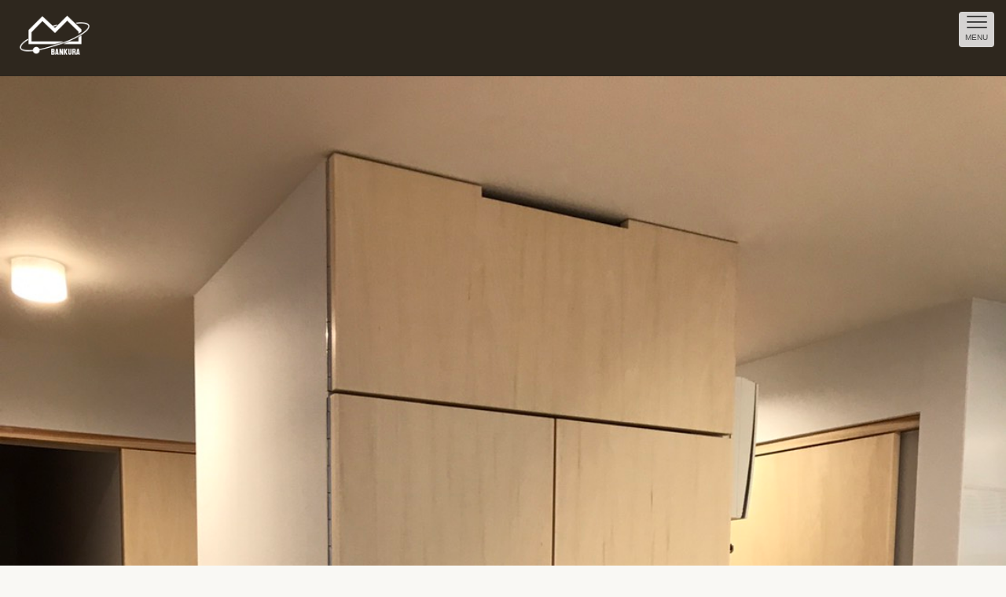

--- FILE ---
content_type: text/html; charset=UTF-8
request_url: https://bankura.co.jp/works/959
body_size: 13187
content:
<!doctype html>

<!--[if lt IE 7]><html lang="ja" class="no-js lt-ie9 lt-ie8 lt-ie7"><![endif]-->
<!--[if (IE 7)&!(IEMobile)]><html lang="ja" class="no-js lt-ie9 lt-ie8"><![endif]-->
<!--[if (IE 8)&!(IEMobile)]><html lang="ja" class="no-js lt-ie9"><![endif]-->
<!--[if gt IE 8]><!--> <html lang="ja" class="no-js"><!--<![endif]-->

<head>
<meta charset="utf-8">
<meta http-equiv="X-UA-Compatible" content="IE=edge">

<meta name="viewport" content="width=device-width, initial-scale=1">
<meta name="format-detection" content="telephone=no">


<!-- Place favicon.ico and apple-touch-icon.png in the root directory -->

<link rel="stylesheet" href="https://maxcdn.bootstrapcdn.com/font-awesome/4.4.0/css/font-awesome.min.css" >
<link rel="stylesheet" href="https://bankura.co.jp/wp-content/themes/BANKURA_theme_ver001/library/css/icomoon.css" >
<link rel="stylesheet" href="https://bankura.co.jp/wp-content/themes/BANKURA_theme_ver001/library/css/bootstrap.css" >
<link rel="stylesheet" href="https://bankura.co.jp/wp-content/themes/BANKURA_theme_ver001/library/css/superfish.css" ><!-- Modernizr JS -->
<script  src="https://bankura.co.jp/wp-content/themes/BANKURA_theme_ver001/library/js/modernizr-2.6.2.min.js?v=1482573054"></script><!-- FOR IE9 below -->
<!--[if lt IE 9]>
	<script src="js/respond.min.js"></script>
	<![endif]-->

<title>Ｏ様邸　新築工事 &#8211; ビーライフバンクラ</title>
<meta name='robots' content='max-image-preview:large' />
<link rel='dns-prefetch' href='//fonts.googleapis.com' />
<link rel="alternate" type="application/rss+xml" title="ビーライフバンクラ &raquo; フィード" href="https://bankura.co.jp/feed" />
<link rel="alternate" type="application/rss+xml" title="ビーライフバンクラ &raquo; コメントフィード" href="https://bankura.co.jp/comments/feed" />
<link rel="alternate" title="oEmbed (JSON)" type="application/json+oembed" href="https://bankura.co.jp/wp-json/oembed/1.0/embed?url=https%3A%2F%2Fbankura.co.jp%2Fworks%2F959" />
<link rel="alternate" title="oEmbed (XML)" type="text/xml+oembed" href="https://bankura.co.jp/wp-json/oembed/1.0/embed?url=https%3A%2F%2Fbankura.co.jp%2Fworks%2F959&#038;format=xml" />
<style id='wp-img-auto-sizes-contain-inline-css' type='text/css'>
img:is([sizes=auto i],[sizes^="auto," i]){contain-intrinsic-size:3000px 1500px}
/*# sourceURL=wp-img-auto-sizes-contain-inline-css */
</style>
<style id='wp-emoji-styles-inline-css' type='text/css'>

	img.wp-smiley, img.emoji {
		display: inline !important;
		border: none !important;
		box-shadow: none !important;
		height: 1em !important;
		width: 1em !important;
		margin: 0 0.07em !important;
		vertical-align: -0.1em !important;
		background: none !important;
		padding: 0 !important;
	}
/*# sourceURL=wp-emoji-styles-inline-css */
</style>
<style id='wp-block-library-inline-css' type='text/css'>
:root{--wp-block-synced-color:#7a00df;--wp-block-synced-color--rgb:122,0,223;--wp-bound-block-color:var(--wp-block-synced-color);--wp-editor-canvas-background:#ddd;--wp-admin-theme-color:#007cba;--wp-admin-theme-color--rgb:0,124,186;--wp-admin-theme-color-darker-10:#006ba1;--wp-admin-theme-color-darker-10--rgb:0,107,160.5;--wp-admin-theme-color-darker-20:#005a87;--wp-admin-theme-color-darker-20--rgb:0,90,135;--wp-admin-border-width-focus:2px}@media (min-resolution:192dpi){:root{--wp-admin-border-width-focus:1.5px}}.wp-element-button{cursor:pointer}:root .has-very-light-gray-background-color{background-color:#eee}:root .has-very-dark-gray-background-color{background-color:#313131}:root .has-very-light-gray-color{color:#eee}:root .has-very-dark-gray-color{color:#313131}:root .has-vivid-green-cyan-to-vivid-cyan-blue-gradient-background{background:linear-gradient(135deg,#00d084,#0693e3)}:root .has-purple-crush-gradient-background{background:linear-gradient(135deg,#34e2e4,#4721fb 50%,#ab1dfe)}:root .has-hazy-dawn-gradient-background{background:linear-gradient(135deg,#faaca8,#dad0ec)}:root .has-subdued-olive-gradient-background{background:linear-gradient(135deg,#fafae1,#67a671)}:root .has-atomic-cream-gradient-background{background:linear-gradient(135deg,#fdd79a,#004a59)}:root .has-nightshade-gradient-background{background:linear-gradient(135deg,#330968,#31cdcf)}:root .has-midnight-gradient-background{background:linear-gradient(135deg,#020381,#2874fc)}:root{--wp--preset--font-size--normal:16px;--wp--preset--font-size--huge:42px}.has-regular-font-size{font-size:1em}.has-larger-font-size{font-size:2.625em}.has-normal-font-size{font-size:var(--wp--preset--font-size--normal)}.has-huge-font-size{font-size:var(--wp--preset--font-size--huge)}.has-text-align-center{text-align:center}.has-text-align-left{text-align:left}.has-text-align-right{text-align:right}.has-fit-text{white-space:nowrap!important}#end-resizable-editor-section{display:none}.aligncenter{clear:both}.items-justified-left{justify-content:flex-start}.items-justified-center{justify-content:center}.items-justified-right{justify-content:flex-end}.items-justified-space-between{justify-content:space-between}.screen-reader-text{border:0;clip-path:inset(50%);height:1px;margin:-1px;overflow:hidden;padding:0;position:absolute;width:1px;word-wrap:normal!important}.screen-reader-text:focus{background-color:#ddd;clip-path:none;color:#444;display:block;font-size:1em;height:auto;left:5px;line-height:normal;padding:15px 23px 14px;text-decoration:none;top:5px;width:auto;z-index:100000}html :where(.has-border-color){border-style:solid}html :where([style*=border-top-color]){border-top-style:solid}html :where([style*=border-right-color]){border-right-style:solid}html :where([style*=border-bottom-color]){border-bottom-style:solid}html :where([style*=border-left-color]){border-left-style:solid}html :where([style*=border-width]){border-style:solid}html :where([style*=border-top-width]){border-top-style:solid}html :where([style*=border-right-width]){border-right-style:solid}html :where([style*=border-bottom-width]){border-bottom-style:solid}html :where([style*=border-left-width]){border-left-style:solid}html :where(img[class*=wp-image-]){height:auto;max-width:100%}:where(figure){margin:0 0 1em}html :where(.is-position-sticky){--wp-admin--admin-bar--position-offset:var(--wp-admin--admin-bar--height,0px)}@media screen and (max-width:600px){html :where(.is-position-sticky){--wp-admin--admin-bar--position-offset:0px}}

/*# sourceURL=wp-block-library-inline-css */
</style><style id='global-styles-inline-css' type='text/css'>
:root{--wp--preset--aspect-ratio--square: 1;--wp--preset--aspect-ratio--4-3: 4/3;--wp--preset--aspect-ratio--3-4: 3/4;--wp--preset--aspect-ratio--3-2: 3/2;--wp--preset--aspect-ratio--2-3: 2/3;--wp--preset--aspect-ratio--16-9: 16/9;--wp--preset--aspect-ratio--9-16: 9/16;--wp--preset--color--black: #000000;--wp--preset--color--cyan-bluish-gray: #abb8c3;--wp--preset--color--white: #ffffff;--wp--preset--color--pale-pink: #f78da7;--wp--preset--color--vivid-red: #cf2e2e;--wp--preset--color--luminous-vivid-orange: #ff6900;--wp--preset--color--luminous-vivid-amber: #fcb900;--wp--preset--color--light-green-cyan: #7bdcb5;--wp--preset--color--vivid-green-cyan: #00d084;--wp--preset--color--pale-cyan-blue: #8ed1fc;--wp--preset--color--vivid-cyan-blue: #0693e3;--wp--preset--color--vivid-purple: #9b51e0;--wp--preset--gradient--vivid-cyan-blue-to-vivid-purple: linear-gradient(135deg,rgb(6,147,227) 0%,rgb(155,81,224) 100%);--wp--preset--gradient--light-green-cyan-to-vivid-green-cyan: linear-gradient(135deg,rgb(122,220,180) 0%,rgb(0,208,130) 100%);--wp--preset--gradient--luminous-vivid-amber-to-luminous-vivid-orange: linear-gradient(135deg,rgb(252,185,0) 0%,rgb(255,105,0) 100%);--wp--preset--gradient--luminous-vivid-orange-to-vivid-red: linear-gradient(135deg,rgb(255,105,0) 0%,rgb(207,46,46) 100%);--wp--preset--gradient--very-light-gray-to-cyan-bluish-gray: linear-gradient(135deg,rgb(238,238,238) 0%,rgb(169,184,195) 100%);--wp--preset--gradient--cool-to-warm-spectrum: linear-gradient(135deg,rgb(74,234,220) 0%,rgb(151,120,209) 20%,rgb(207,42,186) 40%,rgb(238,44,130) 60%,rgb(251,105,98) 80%,rgb(254,248,76) 100%);--wp--preset--gradient--blush-light-purple: linear-gradient(135deg,rgb(255,206,236) 0%,rgb(152,150,240) 100%);--wp--preset--gradient--blush-bordeaux: linear-gradient(135deg,rgb(254,205,165) 0%,rgb(254,45,45) 50%,rgb(107,0,62) 100%);--wp--preset--gradient--luminous-dusk: linear-gradient(135deg,rgb(255,203,112) 0%,rgb(199,81,192) 50%,rgb(65,88,208) 100%);--wp--preset--gradient--pale-ocean: linear-gradient(135deg,rgb(255,245,203) 0%,rgb(182,227,212) 50%,rgb(51,167,181) 100%);--wp--preset--gradient--electric-grass: linear-gradient(135deg,rgb(202,248,128) 0%,rgb(113,206,126) 100%);--wp--preset--gradient--midnight: linear-gradient(135deg,rgb(2,3,129) 0%,rgb(40,116,252) 100%);--wp--preset--font-size--small: 13px;--wp--preset--font-size--medium: 20px;--wp--preset--font-size--large: 36px;--wp--preset--font-size--x-large: 42px;--wp--preset--spacing--20: 0.44rem;--wp--preset--spacing--30: 0.67rem;--wp--preset--spacing--40: 1rem;--wp--preset--spacing--50: 1.5rem;--wp--preset--spacing--60: 2.25rem;--wp--preset--spacing--70: 3.38rem;--wp--preset--spacing--80: 5.06rem;--wp--preset--shadow--natural: 6px 6px 9px rgba(0, 0, 0, 0.2);--wp--preset--shadow--deep: 12px 12px 50px rgba(0, 0, 0, 0.4);--wp--preset--shadow--sharp: 6px 6px 0px rgba(0, 0, 0, 0.2);--wp--preset--shadow--outlined: 6px 6px 0px -3px rgb(255, 255, 255), 6px 6px rgb(0, 0, 0);--wp--preset--shadow--crisp: 6px 6px 0px rgb(0, 0, 0);}:where(.is-layout-flex){gap: 0.5em;}:where(.is-layout-grid){gap: 0.5em;}body .is-layout-flex{display: flex;}.is-layout-flex{flex-wrap: wrap;align-items: center;}.is-layout-flex > :is(*, div){margin: 0;}body .is-layout-grid{display: grid;}.is-layout-grid > :is(*, div){margin: 0;}:where(.wp-block-columns.is-layout-flex){gap: 2em;}:where(.wp-block-columns.is-layout-grid){gap: 2em;}:where(.wp-block-post-template.is-layout-flex){gap: 1.25em;}:where(.wp-block-post-template.is-layout-grid){gap: 1.25em;}.has-black-color{color: var(--wp--preset--color--black) !important;}.has-cyan-bluish-gray-color{color: var(--wp--preset--color--cyan-bluish-gray) !important;}.has-white-color{color: var(--wp--preset--color--white) !important;}.has-pale-pink-color{color: var(--wp--preset--color--pale-pink) !important;}.has-vivid-red-color{color: var(--wp--preset--color--vivid-red) !important;}.has-luminous-vivid-orange-color{color: var(--wp--preset--color--luminous-vivid-orange) !important;}.has-luminous-vivid-amber-color{color: var(--wp--preset--color--luminous-vivid-amber) !important;}.has-light-green-cyan-color{color: var(--wp--preset--color--light-green-cyan) !important;}.has-vivid-green-cyan-color{color: var(--wp--preset--color--vivid-green-cyan) !important;}.has-pale-cyan-blue-color{color: var(--wp--preset--color--pale-cyan-blue) !important;}.has-vivid-cyan-blue-color{color: var(--wp--preset--color--vivid-cyan-blue) !important;}.has-vivid-purple-color{color: var(--wp--preset--color--vivid-purple) !important;}.has-black-background-color{background-color: var(--wp--preset--color--black) !important;}.has-cyan-bluish-gray-background-color{background-color: var(--wp--preset--color--cyan-bluish-gray) !important;}.has-white-background-color{background-color: var(--wp--preset--color--white) !important;}.has-pale-pink-background-color{background-color: var(--wp--preset--color--pale-pink) !important;}.has-vivid-red-background-color{background-color: var(--wp--preset--color--vivid-red) !important;}.has-luminous-vivid-orange-background-color{background-color: var(--wp--preset--color--luminous-vivid-orange) !important;}.has-luminous-vivid-amber-background-color{background-color: var(--wp--preset--color--luminous-vivid-amber) !important;}.has-light-green-cyan-background-color{background-color: var(--wp--preset--color--light-green-cyan) !important;}.has-vivid-green-cyan-background-color{background-color: var(--wp--preset--color--vivid-green-cyan) !important;}.has-pale-cyan-blue-background-color{background-color: var(--wp--preset--color--pale-cyan-blue) !important;}.has-vivid-cyan-blue-background-color{background-color: var(--wp--preset--color--vivid-cyan-blue) !important;}.has-vivid-purple-background-color{background-color: var(--wp--preset--color--vivid-purple) !important;}.has-black-border-color{border-color: var(--wp--preset--color--black) !important;}.has-cyan-bluish-gray-border-color{border-color: var(--wp--preset--color--cyan-bluish-gray) !important;}.has-white-border-color{border-color: var(--wp--preset--color--white) !important;}.has-pale-pink-border-color{border-color: var(--wp--preset--color--pale-pink) !important;}.has-vivid-red-border-color{border-color: var(--wp--preset--color--vivid-red) !important;}.has-luminous-vivid-orange-border-color{border-color: var(--wp--preset--color--luminous-vivid-orange) !important;}.has-luminous-vivid-amber-border-color{border-color: var(--wp--preset--color--luminous-vivid-amber) !important;}.has-light-green-cyan-border-color{border-color: var(--wp--preset--color--light-green-cyan) !important;}.has-vivid-green-cyan-border-color{border-color: var(--wp--preset--color--vivid-green-cyan) !important;}.has-pale-cyan-blue-border-color{border-color: var(--wp--preset--color--pale-cyan-blue) !important;}.has-vivid-cyan-blue-border-color{border-color: var(--wp--preset--color--vivid-cyan-blue) !important;}.has-vivid-purple-border-color{border-color: var(--wp--preset--color--vivid-purple) !important;}.has-vivid-cyan-blue-to-vivid-purple-gradient-background{background: var(--wp--preset--gradient--vivid-cyan-blue-to-vivid-purple) !important;}.has-light-green-cyan-to-vivid-green-cyan-gradient-background{background: var(--wp--preset--gradient--light-green-cyan-to-vivid-green-cyan) !important;}.has-luminous-vivid-amber-to-luminous-vivid-orange-gradient-background{background: var(--wp--preset--gradient--luminous-vivid-amber-to-luminous-vivid-orange) !important;}.has-luminous-vivid-orange-to-vivid-red-gradient-background{background: var(--wp--preset--gradient--luminous-vivid-orange-to-vivid-red) !important;}.has-very-light-gray-to-cyan-bluish-gray-gradient-background{background: var(--wp--preset--gradient--very-light-gray-to-cyan-bluish-gray) !important;}.has-cool-to-warm-spectrum-gradient-background{background: var(--wp--preset--gradient--cool-to-warm-spectrum) !important;}.has-blush-light-purple-gradient-background{background: var(--wp--preset--gradient--blush-light-purple) !important;}.has-blush-bordeaux-gradient-background{background: var(--wp--preset--gradient--blush-bordeaux) !important;}.has-luminous-dusk-gradient-background{background: var(--wp--preset--gradient--luminous-dusk) !important;}.has-pale-ocean-gradient-background{background: var(--wp--preset--gradient--pale-ocean) !important;}.has-electric-grass-gradient-background{background: var(--wp--preset--gradient--electric-grass) !important;}.has-midnight-gradient-background{background: var(--wp--preset--gradient--midnight) !important;}.has-small-font-size{font-size: var(--wp--preset--font-size--small) !important;}.has-medium-font-size{font-size: var(--wp--preset--font-size--medium) !important;}.has-large-font-size{font-size: var(--wp--preset--font-size--large) !important;}.has-x-large-font-size{font-size: var(--wp--preset--font-size--x-large) !important;}
/*# sourceURL=global-styles-inline-css */
</style>

<style id='classic-theme-styles-inline-css' type='text/css'>
/*! This file is auto-generated */
.wp-block-button__link{color:#fff;background-color:#32373c;border-radius:9999px;box-shadow:none;text-decoration:none;padding:calc(.667em + 2px) calc(1.333em + 2px);font-size:1.125em}.wp-block-file__button{background:#32373c;color:#fff;text-decoration:none}
/*# sourceURL=/wp-includes/css/classic-themes.min.css */
</style>
<link rel='stylesheet' id='googleFonts-css' href='//fonts.googleapis.com/css?family=Lato%3A400%2C700%2C400italic%2C700italic&#038;ver=6.9' type='text/css' media='all' />
<link rel='stylesheet' id='bones-stylesheet-css' href='https://bankura.co.jp/wp-content/themes/BANKURA_theme_ver001/library/css/style.css?ver=1538137257' type='text/css' media='all' />
<link rel='stylesheet' id='bankura-style-css' href='https://bankura.co.jp/wp-content/themes/BANKURA_theme_ver001/library/css/bankura.css?ver=1712627674' type='text/css' media='all' />
<script type="text/javascript" src="https://bankura.co.jp/wp-content/themes/BANKURA_theme_ver001/library/js/libs/modernizr.custom.min.js?ver=2.5.3" id="bones-modernizr-js"></script>
<script type="text/javascript" src="https://bankura.co.jp/wp-includes/js/jquery/jquery.min.js?ver=3.7.1" id="jquery-core-js"></script>
<script type="text/javascript" src="https://bankura.co.jp/wp-includes/js/jquery/jquery-migrate.min.js?ver=3.4.1" id="jquery-migrate-js"></script>
<script type="text/javascript" src="https://bankura.co.jp/wp-content/themes/BANKURA_theme_ver001/library/js/exif.js?ver=fdbbfa090f91b00c20f8a64d73fc8793" id="exif-js-js"></script>
<link rel="https://api.w.org/" href="https://bankura.co.jp/wp-json/" /><link rel="alternate" title="JSON" type="application/json" href="https://bankura.co.jp/wp-json/wp/v2/works/959" /><link rel="canonical" href="https://bankura.co.jp/works/959" />
<link rel="apple-touch-icon" sizes="180x180" href="/wp-content/uploads/fbrfg/apple-touch-icon.png">
<link rel="icon" type="image/png" sizes="32x32" href="/wp-content/uploads/fbrfg/favicon-32x32.png">
<link rel="icon" type="image/png" sizes="16x16" href="/wp-content/uploads/fbrfg/favicon-16x16.png">
<link rel="manifest" href="/wp-content/uploads/fbrfg/site.webmanifest">
<link rel="mask-icon" href="/wp-content/uploads/fbrfg/safari-pinned-tab.svg" color="#00235f">
<link rel="shortcut icon" href="/wp-content/uploads/fbrfg/favicon.ico">
<meta name="msapplication-TileColor" content="#ffffff">
<meta name="msapplication-config" content="/wp-content/uploads/fbrfg/browserconfig.xml">
<meta name="theme-color" content="#ffffff">		<style type="text/css" id="wp-custom-css">
			#blog_Content .mwform-zip-field {
	font-size: 16px;
}
#blog_Content span {
	font-size: 100%;
}
.form_recruit_box .form-control {
	max-width: 100%;
	width: auto;
}
.form_recruit_box .form-control.input-lg {
	height: auto;
	padding: 10px 10px;
	font-size: 16px;
}
@media (max-width: 480px) {
	.form_recruit_box .form-control {
		width: 100%;
	}
}
.required {
	margin-left: 10px;
	padding: 2px 5px;
	line-height: 1;
	font-size: 11px !important;
	border: 1px solid #df3a3d;
	border-radius: 2px;
}		</style>
		
<!-- jQuery -->
<script>
(function($) {
	$(document).on('scroll touchmove', function() {
	var $header = $('#fh5co-header');
		if ($(this).scrollTop() > 0)
		{
			$header.addClass('fixed02');
		}
		else
		{
			$header.removeClass('fixed02');
		}
	});
})(jQuery);
</script>

<!--共通-->
<script>
(function($) {
	// スクロールのオフセット値
	var offsetY = -10;
	// スクロールにかかる時間
	var time = 500;
	var headerHight = 100; //ヘッダの高さ  // ページ内リンクのみを取得

	$(document).on('click', 'a[href^="#"]', function() {
		// 移動先となる要素を取得
		var target = $(this.hash);
		if (!target.length) return ;
		// 移動先となる値
		var targetY = target.offset().top+offsetY;
		// スクロールアニメーション
		$('html,body').animate({scrollTop: targetY}, time, 'swing');
		// ハッシュ書き換えとく
		window.history.pushState(null, null, this.hash);
		// デフォルトの処理はキャンセル
		return false;
	});
})(jQuery);
</script>
<!-- Google Tag Manager -->
<script>(function(w,d,s,l,i){w[l]=w[l]||[];w[l].push({'gtm.start':
new Date().getTime(),event:'gtm.js'});var f=d.getElementsByTagName(s)[0],
j=d.createElement(s),dl=l!='dataLayer'?'&l='+l:'';j.async=true;j.src=
'https://www.googletagmanager.com/gtm.js?id='+i+dl;f.parentNode.insertBefore(j,f);
})(window,document,'script','dataLayer','GTM-KJL9WPR');</script>
<!-- End Google Tag Manager -->
<!-- Global site tag (gtag.js) - Google Analytics -->
<script async src="https://www.googletagmanager.com/gtag/js?id=UA-82995740-6"></script>
<script>
  window.dataLayer = window.dataLayer || [];
  function gtag(){dataLayer.push(arguments);}
  gtag('js', new Date());

  gtag('config', 'UA-82995740-6');
  // gtag('config', 'G-Q3Q3PP6YC2');
</script>

</head>
<body data-rsssl=1 class="wp-singular works-template-default single single-works postid-959 wp-theme-BANKURA_theme_ver001" itemscope itemtype="http://schema.org/WebPage">
<!-- Google Tag Manager (noscript) -->
<noscript><iframe src="https://www.googletagmanager.com/ns.html?id=GTM-KJL9WPR"
height="0" width="0" style="display:none;visibility:hidden"></iframe></noscript>
<!-- End Google Tag Manager (noscript) -->
<div  id="page-top"></div>
<div id="fh5co-wrapper">
<nav id="offcanvas-menu" role="navigation">
	<ul>
		<!-- <li><a href="https://bankura.co.jp/" class="">ホーム</a></li><li><a href="https://bankura.co.jp/service" class="">サービス内容</a></li><li><a href="https://bankura.co.jp/staff" class="">スタッフ</a></li><li><a href="https://bankura.co.jp/works" class="">施工実績</a></li><li><a href="https://bankura.co.jp/after-maintenance" class="">アフターメンテナンス</a></li><li><a href="https://bankura.co.jp/company" class="">会社概要</a></li><li><a href="https://bankura.co.jp/recruit" class="">リクルート</a></li><li><a href="https://bankura.co.jp/category/topics" class="">お知らせ</a></li><li><a href="https://bankura.co.jp/category/blog" class="">ブログ</a></li><li><a href="https://bankura.co.jp/contact" class="button01 navi-sp-contact">お問い合わせ</a></li><li><a  class="navi-sp-tel">082-837-2566</a></li> -->
		<li><a href="https://bankura.co.jp/" class="">ホーム</a></li>
		<li><a href="https://bankura.co.jp/belief">弊社のこだわり</a></li>
		<li><a href="https://bankura.co.jp/service" class="">サービス内容</a></li>
		<li><a href="/staff" class="">スタッフ</a></li>
		<li><a href="/works" class="">施工実績</a></li>
		<li><a href="/after-maintenance" class="">アフターメンテナンス</a></li>
		<li><a href="/company" class="">会社概要</a></li>
		<li><a href="/recruit" class="">リクルート</a></li>
		<li><a href="/countermeasures" class="">ウイルス対策製品</a></li>
		<li><a href="/category/topics" class="">お知らせ</a></li>
		<li><a href="/category/blog" class="">ブログ</a></li>
		<li><a href="/contact" class="button01 navi-sp-contact">お問い合わせ</a></li>
		<li><a href="tel:082-837-2566" class="navi-sp-tel">082-837-2566</a></li>
	</ul>
</nav>
<a href="javascript: void(0);" class="js-fh5co-nav-toggle fh5co-nav-toggle"><i></i>
<p>MENU</p>
</a>

<div id="fh5co-page">

<!-- <a href="https://bankura.co.jp/contact" class="SMP_button01">
<img alt="" src="https://bankura.co.jp/wp-content/themes/BANKURA_theme_ver001/library/images/header_contact.png?ver=1482573052" width="21" height="16"></a>

<a href="tel:0828372566" class="SMP_tel">
<img alt="" src="https://bankura.co.jp/wp-content/themes/BANKURA_theme_ver001/library/images/header_tel.png?ver=1482573052" width="18" height="19"></a> -->


<!--▽ヘッダー▽-->
<div id="fh5co-header">
	<div class="fixbar">
		<header id="fh5co-header-section">
			<div class="nav-header">
				<h1 id="fh5co-logo">
					<a href="https://bankura.co.jp/"><img alt="" src="https://bankura.co.jp/wp-content/themes/BANKURA_theme_ver001/library/images/logo.png?ver=1482573052" width="196" height="110"></a>
				</h1>
				<!-- START #fh5co-menu-wrap -->
				<nav id="fh5co-menu-wrap" role="navigation">
					<ul class="sf-menu" id="fh5co-primary-menu">
						<li><a href="https://bankura.co.jp/">ホーム</a></li>
						<li><a href="https://bankura.co.jp/belief">弊社のこだわり</a></li>
						<li>
							<a href="javascript:void(0)">サービス</a>
							<ul class="child">
								<li><a href="https://bankura.co.jp/service">サービス内容</a></li>
								<li><a href="https://bankura.co.jp/after-maintenance">アフターメンテナンス</a></li>
							</ul>
						</li>
						<li><a href="https://bankura.co.jp/staff">スタッフ</a></li>
						<li><a href="https://bankura.co.jp/works">施工実績</a></li>
						<li><a href="https://bankura.co.jp/company">会社概要</a></li>
						<li><a href="https://bankura.co.jp/recruit">リクルート</a></li>
						<li><a href="https://bankura.co.jp/countermeasures">ウイルス対策製品</a></li>
					</ul>
				</nav>
				<nav role="navigation" class="headerNav02 header-navi-clone" id="fh5co-menu-wrap">
					<ul class="sf-menu02">
						<li><a href="https://bankura.co.jp/contact" class="button01">お問い合わせ</a></li>
						<li>
														<a class="tel">082-837-2566</a>
													</li>
					</ul>
					<ul class="sf-menu02">
						<li><a href="https://bankura.co.jp/category/blog" class="button02">ブログ</a></li>
						<li><a href="https://bankura.co.jp/category/topics" class="button02">お知らせ</a></li>
					</ul>
				</nav>
			</div>
		</header>
	</div>
</div>

			<div id="Works_Content">
	<div class="main">
			<img src="https://bankura.co.jp/wp-content/uploads/2018/02/f37b19a6fbb10715488380611931cb8f.jpg" class="works_main_images" />
			<div class="works_main_title">
							<span class="works_tag">住 宅</span>
												<span class="works_tag">木のぬくもり</span>
			
						<h2>Ｏ様邸　新築工事</h2>			
							シナ合板で仕上げたシンプルで暖かみのある空間です。<br />
<br />
シナ合板特有の木材の柔らかい質感が、より落ち着いた雰囲気をだしてくれています。					</div>
	</div>
	<!-- fh5co-work-section -->
	<div id="fh5co-blog-section_2">
						<div class="container">
			<div class="row">
			<div class="col-sm-4"><img src="https://bankura.co.jp/wp-content/uploads/2018/02/a205584b7e12310e257dd778d0517193-370x494.jpg" class="works_sub_images"> 玄関入ってすぐの格子引戸です。シナ合板で枠を造り、スプルースで格子を組みました。</div><div class="col-sm-4"><img src="https://bankura.co.jp/wp-content/uploads/2018/02/f37b19a6fbb10715488380611931cb8f-370x494.jpg" class="works_sub_images"> リビングの真ん中に位置する収納扉。天袋の上側には通気の為の切りカギも設けてあります。オーダーだからこそできるお施主様のこだわりです。</div><div class="col-sm-4"><img src="https://bankura.co.jp/wp-content/uploads/2018/02/01686da42ee2b7a72f9632b5d1d5217e-370x494.jpg" class="works_sub_images"> こちらも収納扉です。</div></div><div class="row"><div class="col-sm-4"><img src="https://bankura.co.jp/wp-content/uploads/2018/02/03198769ba2a2ceb254c87b70896c3fe-370x494.jpg" class="works_sub_images"> 居室内から見た収納引戸と入口引戸です。のんびり過ごせそうなお部屋です(^^♪</div><div class="col-sm-4"><img src="https://bankura.co.jp/wp-content/uploads/2018/02/b9f571305dd304c5df2ca6b0ae07d615-370x494.jpg" class="works_sub_images"> </div>			</div>
		</div>
		
				<div class="container">
			<div class="row">
				<div class="col-md-12 col-sm-12">
					
					
										<div class="works_staff">
						<img src="https://bankura.co.jp/wp-content/uploads/2016/12/works_staff.png"/>
						<span>施工管理担当者</span>
						<ul>
														<li>
								<a href="https://bankura.co.jp/staff/108">西本　進之助</a>
							</li>
													</ul>
					</div>
									</div>
			</div>
		</div>
	</div>
</div>
<div class="containerWorks" style="background-color:#E6E4E0; padding:50px auto;">
			<div class="row">
										<div class="col-lg-3 col-md-3">
	<div class="fh5co-works">
		<a href="https://bankura.co.jp/works/327" class="new-entry-title">
						<div class="top_works_images">
				<img width="300" height="225" src="https://bankura.co.jp/wp-content/uploads/2017/02/IMG_1270-300x225.jpg" class="attachment-medium size-medium wp-post-image" alt="" decoding="async" fetchpriority="high" srcset="https://bankura.co.jp/wp-content/uploads/2017/02/IMG_1270-300x225.jpg 300w, https://bankura.co.jp/wp-content/uploads/2017/02/IMG_1270-768x576.jpg 768w, https://bankura.co.jp/wp-content/uploads/2017/02/IMG_1270-1024x768.jpg 1024w, https://bankura.co.jp/wp-content/uploads/2017/02/IMG_1270-1600x1200.jpg 1600w, https://bankura.co.jp/wp-content/uploads/2017/02/IMG_1270-320x240.jpg 320w, https://bankura.co.jp/wp-content/uploads/2017/02/IMG_1270-370x278.jpg 370w, https://bankura.co.jp/wp-content/uploads/2017/02/IMG_1270-120x90.jpg 120w, https://bankura.co.jp/wp-content/uploads/2017/02/IMG_1270-450x338.jpg 450w, https://bankura.co.jp/wp-content/uploads/2017/02/IMG_1270-560x420.jpg 560w" sizes="(max-width: 300px) 100vw, 300px" />			</div>
			
			<span class="entry-type-t">建具</span>

											<span class="entry-cate-store">店 舗</span>
												<span class="entry-tag">和風</span>
						<p class="works-title">千田町　店舗改装工事</p>
		</a>
	</div>
</div>
								<div class="col-lg-3 col-md-3">
	<div class="fh5co-works">
		<a href="https://bankura.co.jp/works/429" class="new-entry-title">
						<div class="top_works_images">
				<img width="300" height="225" src="https://bankura.co.jp/wp-content/uploads/2017/03/cd50031ed72f8ede634ad76e44965b71-3-300x225.jpg" class="attachment-medium size-medium wp-post-image" alt="" decoding="async" srcset="https://bankura.co.jp/wp-content/uploads/2017/03/cd50031ed72f8ede634ad76e44965b71-3-300x225.jpg 300w, https://bankura.co.jp/wp-content/uploads/2017/03/cd50031ed72f8ede634ad76e44965b71-3-768x576.jpg 768w, https://bankura.co.jp/wp-content/uploads/2017/03/cd50031ed72f8ede634ad76e44965b71-3-1024x768.jpg 1024w, https://bankura.co.jp/wp-content/uploads/2017/03/cd50031ed72f8ede634ad76e44965b71-3-320x240.jpg 320w, https://bankura.co.jp/wp-content/uploads/2017/03/cd50031ed72f8ede634ad76e44965b71-3-370x277.jpg 370w, https://bankura.co.jp/wp-content/uploads/2017/03/cd50031ed72f8ede634ad76e44965b71-3-120x90.jpg 120w, https://bankura.co.jp/wp-content/uploads/2017/03/cd50031ed72f8ede634ad76e44965b71-3-450x337.jpg 450w, https://bankura.co.jp/wp-content/uploads/2017/03/cd50031ed72f8ede634ad76e44965b71-3-560x420.jpg 560w, https://bankura.co.jp/wp-content/uploads/2017/03/cd50031ed72f8ede634ad76e44965b71-3.jpg 1478w" sizes="(max-width: 300px) 100vw, 300px" />			</div>
			
			<span class="entry-type-t">建具</span>

											<span class="entry-cate-house">住 宅</span>
												<span class="entry-tag">明るい</span>
						<p class="works-title">下松　Ｆ様邸</p>
		</a>
	</div>
</div>
								<div class="col-lg-3 col-md-3">
	<div class="fh5co-works">
		<a href="https://bankura.co.jp/works/1578" class="new-entry-title">
						<div class="top_works_images">
				<img width="300" height="225" src="https://bankura.co.jp/wp-content/uploads/2022/05/B9B0A3B0-3C2E-4D25-B032-DAD5409125BE-300x225.jpg" class="attachment-medium size-medium wp-post-image" alt="" decoding="async" srcset="https://bankura.co.jp/wp-content/uploads/2022/05/B9B0A3B0-3C2E-4D25-B032-DAD5409125BE-300x225.jpg 300w, https://bankura.co.jp/wp-content/uploads/2022/05/B9B0A3B0-3C2E-4D25-B032-DAD5409125BE-1024x768.jpg 1024w, https://bankura.co.jp/wp-content/uploads/2022/05/B9B0A3B0-3C2E-4D25-B032-DAD5409125BE-768x576.jpg 768w, https://bankura.co.jp/wp-content/uploads/2022/05/B9B0A3B0-3C2E-4D25-B032-DAD5409125BE-1600x1200.jpg 1600w, https://bankura.co.jp/wp-content/uploads/2022/05/B9B0A3B0-3C2E-4D25-B032-DAD5409125BE-320x240.jpg 320w, https://bankura.co.jp/wp-content/uploads/2022/05/B9B0A3B0-3C2E-4D25-B032-DAD5409125BE-370x278.jpg 370w, https://bankura.co.jp/wp-content/uploads/2022/05/B9B0A3B0-3C2E-4D25-B032-DAD5409125BE-120x90.jpg 120w, https://bankura.co.jp/wp-content/uploads/2022/05/B9B0A3B0-3C2E-4D25-B032-DAD5409125BE-450x338.jpg 450w, https://bankura.co.jp/wp-content/uploads/2022/05/B9B0A3B0-3C2E-4D25-B032-DAD5409125BE-560x420.jpg 560w, https://bankura.co.jp/wp-content/uploads/2022/05/B9B0A3B0-3C2E-4D25-B032-DAD5409125BE-1536x1152.jpg 1536w, https://bankura.co.jp/wp-content/uploads/2022/05/B9B0A3B0-3C2E-4D25-B032-DAD5409125BE-2048x1536.jpg 2048w" sizes="(max-width: 300px) 100vw, 300px" />			</div>
			
			<span class="entry-type-k">家具</span>

											<span class="entry-cate-house">住 宅</span>
												<span class="entry-tag">木のぬくもり</span>
						<p class="works-title">ライフスタイルに合わせて♪　～子供の成長と共に～</p>
		</a>
	</div>
</div>
								<div class="col-lg-3 col-md-3">
	<div class="fh5co-works">
		<a href="https://bankura.co.jp/works/1536" class="new-entry-title">
						<div class="top_works_images">
				<img width="300" height="225" src="https://bankura.co.jp/wp-content/uploads/2021/11/IMG_7043-300x225.jpg" class="attachment-medium size-medium wp-post-image" alt="" decoding="async" loading="lazy" srcset="https://bankura.co.jp/wp-content/uploads/2021/11/IMG_7043-300x225.jpg 300w, https://bankura.co.jp/wp-content/uploads/2021/11/IMG_7043-1024x768.jpg 1024w, https://bankura.co.jp/wp-content/uploads/2021/11/IMG_7043-768x576.jpg 768w, https://bankura.co.jp/wp-content/uploads/2021/11/IMG_7043-1600x1200.jpg 1600w, https://bankura.co.jp/wp-content/uploads/2021/11/IMG_7043-320x240.jpg 320w, https://bankura.co.jp/wp-content/uploads/2021/11/IMG_7043-370x278.jpg 370w, https://bankura.co.jp/wp-content/uploads/2021/11/IMG_7043-120x90.jpg 120w, https://bankura.co.jp/wp-content/uploads/2021/11/IMG_7043-450x338.jpg 450w, https://bankura.co.jp/wp-content/uploads/2021/11/IMG_7043-560x420.jpg 560w, https://bankura.co.jp/wp-content/uploads/2021/11/IMG_7043-1536x1152.jpg 1536w, https://bankura.co.jp/wp-content/uploads/2021/11/IMG_7043-2048x1536.jpg 2048w" sizes="auto, (max-width: 300px) 100vw, 300px" />			</div>
			
			<span class="entry-type-t">建具</span>

											<span class="entry-cate-store">店 舗</span>
												<span class="entry-tag">木のぬくもり</span>
						<p class="works-title">一新！！お店に開放感を。　～メキシコ食堂ガラパゴ様～</p>
		</a>
	</div>
</div>
					</div><div class="row">			<div class="col-lg-3 col-md-3">
	<div class="fh5co-works">
		<a href="https://bankura.co.jp/works/377" class="new-entry-title">
						<div class="top_works_images">
				<img width="300" height="225" src="https://bankura.co.jp/wp-content/uploads/2017/03/cd50031ed72f8ede634ad76e44965b71-1-300x225.jpg" class="attachment-medium size-medium wp-post-image" alt="" decoding="async" loading="lazy" srcset="https://bankura.co.jp/wp-content/uploads/2017/03/cd50031ed72f8ede634ad76e44965b71-1-300x225.jpg 300w, https://bankura.co.jp/wp-content/uploads/2017/03/cd50031ed72f8ede634ad76e44965b71-1-768x576.jpg 768w, https://bankura.co.jp/wp-content/uploads/2017/03/cd50031ed72f8ede634ad76e44965b71-1-1024x768.jpg 1024w, https://bankura.co.jp/wp-content/uploads/2017/03/cd50031ed72f8ede634ad76e44965b71-1-320x240.jpg 320w, https://bankura.co.jp/wp-content/uploads/2017/03/cd50031ed72f8ede634ad76e44965b71-1-370x277.jpg 370w, https://bankura.co.jp/wp-content/uploads/2017/03/cd50031ed72f8ede634ad76e44965b71-1-120x90.jpg 120w, https://bankura.co.jp/wp-content/uploads/2017/03/cd50031ed72f8ede634ad76e44965b71-1-450x337.jpg 450w, https://bankura.co.jp/wp-content/uploads/2017/03/cd50031ed72f8ede634ad76e44965b71-1-560x420.jpg 560w, https://bankura.co.jp/wp-content/uploads/2017/03/cd50031ed72f8ede634ad76e44965b71-1.jpg 1478w" sizes="auto, (max-width: 300px) 100vw, 300px" />			</div>
			
			<span class="entry-type-t">建具</span>

											<span class="entry-cate-facility">施 設</span>
												<span class="entry-tag">明るい</span>
						<p class="works-title">ホテルＶ改装工事</p>
		</a>
	</div>
</div>
								<div class="col-lg-3 col-md-3">
	<div class="fh5co-works">
		<a href="https://bankura.co.jp/works/1344" class="new-entry-title">
						<div class="top_works_images">
				<img width="225" height="300" src="https://bankura.co.jp/wp-content/uploads/2020/10/49ef72b19c9b2addea8db508ca9b00b7-225x300.jpg" class="attachment-medium size-medium wp-post-image" alt="" decoding="async" loading="lazy" srcset="https://bankura.co.jp/wp-content/uploads/2020/10/49ef72b19c9b2addea8db508ca9b00b7-225x300.jpg 225w, https://bankura.co.jp/wp-content/uploads/2020/10/49ef72b19c9b2addea8db508ca9b00b7-768x1024.jpg 768w, https://bankura.co.jp/wp-content/uploads/2020/10/49ef72b19c9b2addea8db508ca9b00b7-1600x2133.jpg 1600w, https://bankura.co.jp/wp-content/uploads/2020/10/49ef72b19c9b2addea8db508ca9b00b7-320x427.jpg 320w, https://bankura.co.jp/wp-content/uploads/2020/10/49ef72b19c9b2addea8db508ca9b00b7-370x493.jpg 370w, https://bankura.co.jp/wp-content/uploads/2020/10/49ef72b19c9b2addea8db508ca9b00b7-120x160.jpg 120w, https://bankura.co.jp/wp-content/uploads/2020/10/49ef72b19c9b2addea8db508ca9b00b7-450x600.jpg 450w, https://bankura.co.jp/wp-content/uploads/2020/10/49ef72b19c9b2addea8db508ca9b00b7-560x747.jpg 560w, https://bankura.co.jp/wp-content/uploads/2020/10/49ef72b19c9b2addea8db508ca9b00b7-1152x1536.jpg 1152w, https://bankura.co.jp/wp-content/uploads/2020/10/49ef72b19c9b2addea8db508ca9b00b7-1536x2048.jpg 1536w, https://bankura.co.jp/wp-content/uploads/2020/10/49ef72b19c9b2addea8db508ca9b00b7-scaled.jpg 1920w" sizes="auto, (max-width: 225px) 100vw, 225px" />			</div>
			
			<span class="entry-type-t">建具</span>

											<span class="entry-cate-facility">施 設</span>
												<span class="entry-tag">木のぬくもり</span>
						<p class="works-title">グランド整備用トンボ　～地域の子どもたちの為に～</p>
		</a>
	</div>
</div>
								<div class="col-lg-3 col-md-3">
	<div class="fh5co-works">
		<a href="https://bankura.co.jp/works/820" class="new-entry-title">
						<div class="top_works_images">
				<img width="300" height="225" src="https://bankura.co.jp/wp-content/uploads/2017/08/1c888c93e77bede41a38c5bb9941b834-300x225.jpg" class="attachment-medium size-medium wp-post-image" alt="" decoding="async" loading="lazy" srcset="https://bankura.co.jp/wp-content/uploads/2017/08/1c888c93e77bede41a38c5bb9941b834-300x225.jpg 300w, https://bankura.co.jp/wp-content/uploads/2017/08/1c888c93e77bede41a38c5bb9941b834-768x576.jpg 768w, https://bankura.co.jp/wp-content/uploads/2017/08/1c888c93e77bede41a38c5bb9941b834-1024x768.jpg 1024w, https://bankura.co.jp/wp-content/uploads/2017/08/1c888c93e77bede41a38c5bb9941b834-320x240.jpg 320w, https://bankura.co.jp/wp-content/uploads/2017/08/1c888c93e77bede41a38c5bb9941b834-370x277.jpg 370w, https://bankura.co.jp/wp-content/uploads/2017/08/1c888c93e77bede41a38c5bb9941b834-120x90.jpg 120w, https://bankura.co.jp/wp-content/uploads/2017/08/1c888c93e77bede41a38c5bb9941b834-450x337.jpg 450w, https://bankura.co.jp/wp-content/uploads/2017/08/1c888c93e77bede41a38c5bb9941b834-560x420.jpg 560w, https://bankura.co.jp/wp-content/uploads/2017/08/1c888c93e77bede41a38c5bb9941b834.jpg 1478w" sizes="auto, (max-width: 300px) 100vw, 300px" />			</div>
			
			<span class="entry-type-t">建具</span>

											<span class="entry-cate-facility">施 設</span>
												<span class="entry-tag">高級感</span>
						<p class="works-title">施設改修工事～ウォールナット材～</p>
		</a>
	</div>
</div>
								<div class="col-lg-3 col-md-3">
	<div class="fh5co-works">
		<a href="https://bankura.co.jp/works/1451" class="new-entry-title">
						<div class="top_works_images">
				<img width="300" height="225" src="https://bankura.co.jp/wp-content/uploads/2021/02/IMG_5585-300x225.jpg" class="attachment-medium size-medium wp-post-image" alt="" decoding="async" loading="lazy" srcset="https://bankura.co.jp/wp-content/uploads/2021/02/IMG_5585-300x225.jpg 300w, https://bankura.co.jp/wp-content/uploads/2021/02/IMG_5585-1024x768.jpg 1024w, https://bankura.co.jp/wp-content/uploads/2021/02/IMG_5585-768x576.jpg 768w, https://bankura.co.jp/wp-content/uploads/2021/02/IMG_5585-1600x1200.jpg 1600w, https://bankura.co.jp/wp-content/uploads/2021/02/IMG_5585-320x240.jpg 320w, https://bankura.co.jp/wp-content/uploads/2021/02/IMG_5585-370x278.jpg 370w, https://bankura.co.jp/wp-content/uploads/2021/02/IMG_5585-120x90.jpg 120w, https://bankura.co.jp/wp-content/uploads/2021/02/IMG_5585-450x338.jpg 450w, https://bankura.co.jp/wp-content/uploads/2021/02/IMG_5585-560x420.jpg 560w, https://bankura.co.jp/wp-content/uploads/2021/02/IMG_5585-1536x1152.jpg 1536w, https://bankura.co.jp/wp-content/uploads/2021/02/IMG_5585-2048x1536.jpg 2048w" sizes="auto, (max-width: 300px) 100vw, 300px" />			</div>
			
			<span class="entry-type-t">建具</span>
<span class="entry-type-k">家具</span>

											<span class="entry-cate-store">店 舗</span>
												<span class="entry-tag">木のぬくもり</span>
						<p class="works-title">安心して食事を楽しむ</p>
		</a>
	</div>
</div>
					</div><div class="row">			<div class="col-lg-3 col-md-3">
	<div class="fh5co-works">
		<a href="https://bankura.co.jp/works/552" class="new-entry-title">
						<div class="top_works_images">
				<img width="225" height="300" src="https://bankura.co.jp/wp-content/uploads/2017/06/S__25665565-225x300.jpg" class="attachment-medium size-medium wp-post-image" alt="" decoding="async" loading="lazy" srcset="https://bankura.co.jp/wp-content/uploads/2017/06/S__25665565-225x300.jpg 225w, https://bankura.co.jp/wp-content/uploads/2017/06/S__25665565-768x1024.jpg 768w, https://bankura.co.jp/wp-content/uploads/2017/06/S__25665565-320x427.jpg 320w, https://bankura.co.jp/wp-content/uploads/2017/06/S__25665565-370x494.jpg 370w, https://bankura.co.jp/wp-content/uploads/2017/06/S__25665565-120x160.jpg 120w, https://bankura.co.jp/wp-content/uploads/2017/06/S__25665565-450x600.jpg 450w, https://bankura.co.jp/wp-content/uploads/2017/06/S__25665565-560x747.jpg 560w, https://bankura.co.jp/wp-content/uploads/2017/06/S__25665565.jpg 1108w" sizes="auto, (max-width: 225px) 100vw, 225px" />			</div>
			
			<span class="entry-type-t">建具</span>

											<span class="entry-cate-store">店 舗</span>
												<span class="entry-tag">シックな</span>
						<p class="works-title">オフィス改装工事</p>
		</a>
	</div>
</div>
								<div class="col-lg-3 col-md-3">
	<div class="fh5co-works">
		<a href="https://bankura.co.jp/works/1308" class="new-entry-title">
						<div class="top_works_images">
				<img width="300" height="225" src="https://bankura.co.jp/wp-content/uploads/2020/08/ec188fe9f61692a2d7a484e45099e089-300x225.jpg" class="attachment-medium size-medium wp-post-image" alt="" decoding="async" loading="lazy" srcset="https://bankura.co.jp/wp-content/uploads/2020/08/ec188fe9f61692a2d7a484e45099e089-300x225.jpg 300w, https://bankura.co.jp/wp-content/uploads/2020/08/ec188fe9f61692a2d7a484e45099e089-768x576.jpg 768w, https://bankura.co.jp/wp-content/uploads/2020/08/ec188fe9f61692a2d7a484e45099e089-1024x768.jpg 1024w, https://bankura.co.jp/wp-content/uploads/2020/08/ec188fe9f61692a2d7a484e45099e089-1600x1200.jpg 1600w, https://bankura.co.jp/wp-content/uploads/2020/08/ec188fe9f61692a2d7a484e45099e089-320x240.jpg 320w, https://bankura.co.jp/wp-content/uploads/2020/08/ec188fe9f61692a2d7a484e45099e089-370x278.jpg 370w, https://bankura.co.jp/wp-content/uploads/2020/08/ec188fe9f61692a2d7a484e45099e089-120x90.jpg 120w, https://bankura.co.jp/wp-content/uploads/2020/08/ec188fe9f61692a2d7a484e45099e089-450x338.jpg 450w, https://bankura.co.jp/wp-content/uploads/2020/08/ec188fe9f61692a2d7a484e45099e089-560x420.jpg 560w" sizes="auto, (max-width: 300px) 100vw, 300px" />			</div>
			
			<span class="entry-type-t">建具</span>
<span class="entry-type-k">家具</span>

											<span class="entry-cate-store">店 舗</span>
												<span class="entry-tag">木のぬくもり</span>
						<p class="works-title">ウィルス対策工事　～耳鼻科医院様～</p>
		</a>
	</div>
</div>
			</div>
		
	<div class="row">
		<div class="col-md-12 col-sm-12">
			<p style="text-align:center;">
				<a href="https://bankura.co.jp/works" class="btn btn-primary02">施工例一覧を見る</a>
			</p>
		</div>
	</div>
</div>
	<!--▽フッタ▽-->

<footer role="contentinfo" itemscope itemtype="http://schema.org/WPFooter">
	<div id="fh5co-content-section" class="foot_con">
		<div class="container">
			<div class="row">
								<div class="col-md-12 col-sm-12">
					<div class="recruit_btn">
					<a href="https://bankura.co.jp/recruit">
						<img alt="" src="https://bankura.co.jp/wp-content/themes/BANKURA_theme_ver001/library/images/recruit_image.png?ver=1611818207" srcset="https://bankura.co.jp/wp-content/themes/BANKURA_theme_ver001/library/images/recruit_image@2x.png?ver=1611818207 2x" width="490" height="200">						<h3>リクルート情報</h3>
						<span>RECRUIT</span>
						<p>仲間がいることは幸せなことだ。<br>私たちは毎日の「快適」「贅沢」を支える仕事をしています。　　経験者・未経験者問わず仲間を募集しています。</p>
						</a>
					</div>
				</div>
			</div>
		</div>
	</div>
<style>
.bnr-instagram:hover {
	opacity: 0.8;
}
</style>
	<div id="footer_contact">
		<div class="container">
			<div class="row">
				<div class="col-md-6 col-sm-6">
					<ul>
						<li>
							<h3 class="line">LINEでお問い合わせ<br />
								<span>ビーライフバンクラ公式アカウントで相談！</span></h3>
						</li>
						<li><a href="https://line.me/R/ti/p/%40eqp2144j" target="_blank" class=""><img alt="" src="https://bankura.co.jp/wp-content/themes/BANKURA_theme_ver001/library/images/contact_line.png?ver=1482573051" width="272" height="72"></a></li>
					</ul>
				</div>
				<div class="col-md-6 col-sm-6">
					<ul>
						<li>
							<h3 class="tel">電話でお問い合わせ<br />
								<span>直通の電話でお答えすることもできます！</span></h3>
						</li>
						<li>
							<p class="number"><a href="tel:0828372566">082-837-2566</a></p>
						</li>
					</ul>
				</div>
			</div>
		</div>
	</div>
	<div class="btn_Pagetop btn-primary"> <a href="#page-top">PAGE TOP</a> </div>
	<div id="footer">
		<div class="bg_overlay"></div>
		<div class="container">
			<div class="col-md-2 col-sm-2">
				<a href="https://bankura.co.jp">
					<img class="logo" alt="" src="https://bankura.co.jp/wp-content/themes/BANKURA_theme_ver001/library/images/logo.png?ver=1482573052" width="196" height="110">				</a>
			</div>
			<div class="col-md-7 col-sm-7">
				<p class="companyname">有限会社ビーライフバンクラ</p>
				<span class="post">〒731-3362</span>広島県広島市安佐北区安佐町久地10256-4<br />
				TEL:082-837-2566</div>
				<div class="col-md-3 col-sm-3">
					<a href="https://bankura.co.jp/contact" class="btn btn-primary03">
						<img style="margin: 0 20px 4px 0; width: 20px;" alt="" src="https://bankura.co.jp/wp-content/themes/BANKURA_theme_ver001/library/images/header_contact.png?ver=1482573052" width="21" height="16">お問い合わせ
					</a>
				</div>
		</div>
		<div class="container">
			<div class="col-md-12 col-sm-12 footerNavi">
				<ul class="fNavi">
					<li><a href="https://bankura.co.jp/">ホーム</a></li>
					<li><a href="https://bankura.co.jp/belief">弊社のこだわり</a></li>
					<li><a href="https://bankura.co.jp/service">サービス内容</a></li>
					<li><a href="https://bankura.co.jp/staff">スタッフ</a></li>
					<li><a href="https://bankura.co.jp/works">施工実績</a></li>
					<li><a href="https://bankura.co.jp/after-maintenance">アフターメンテナンス</a></li>
					<li><a href="https://bankura.co.jp/company">会社概要</a></li>
					<li><a href="https://bankura.co.jp/recruit">リクルート</a></li>
					<li><a href="https://bankura.co.jp/countermeasures">ウイルス対策製品</a></li>
					<li><a href="https://bankura.co.jp/category/blog">ブログ</a></li>
					<li><a href="https://bankura.co.jp/category/topics">お知らせ</a></li>
				</ul>
				<p class="copy">Copyright 2017-2026 BANKURA All Rights Reserved.</p>
			</div>
		</div>
	</div>
</footer>
</div>
<!-- END fh5co-page -->

</div>
<!-- END fh5co-wrapper -->

<script  src="https://bankura.co.jp/wp-content/themes/BANKURA_theme_ver001/library/js/jquery.easing.1.3.js?v=1482573054"></script>
<script  src="https://bankura.co.jp/wp-content/themes/BANKURA_theme_ver001/library/js/bootstrap.min.js?v=1482573053"></script>
<script  src="https://bankura.co.jp/wp-content/themes/BANKURA_theme_ver001/library/js/jquery.waypoints.min.js?v=1482573054"></script>
<script  src="https://bankura.co.jp/wp-content/themes/BANKURA_theme_ver001/library/js/jquery.stellar.min.js?v=1482573054"></script>
<script  src="https://bankura.co.jp/wp-content/themes/BANKURA_theme_ver001/library/js/hoverIntent.js?v=1482573053"></script>
<script  src="https://bankura.co.jp/wp-content/themes/BANKURA_theme_ver001/library/js/superfish.js?v=1482573054"></script>
<script  src="https://bankura.co.jp/wp-content/themes/BANKURA_theme_ver001/library/js/main.js?v=1542357917"></script>

<script type="speculationrules">
{"prefetch":[{"source":"document","where":{"and":[{"href_matches":"/*"},{"not":{"href_matches":["/wp-*.php","/wp-admin/*","/wp-content/uploads/*","/wp-content/*","/wp-content/plugins/*","/wp-content/themes/BANKURA_theme_ver001/*","/*\\?(.+)"]}},{"not":{"selector_matches":"a[rel~=\"nofollow\"]"}},{"not":{"selector_matches":".no-prefetch, .no-prefetch a"}}]},"eagerness":"conservative"}]}
</script>
<script type="text/javascript" src="https://bankura.co.jp/wp-content/themes/BANKURA_theme_ver001/library/js/scripts.js?ver=fdbbfa090f91b00c20f8a64d73fc8793" id="bones-js-js"></script>
<script id="wp-emoji-settings" type="application/json">
{"baseUrl":"https://s.w.org/images/core/emoji/17.0.2/72x72/","ext":".png","svgUrl":"https://s.w.org/images/core/emoji/17.0.2/svg/","svgExt":".svg","source":{"concatemoji":"https://bankura.co.jp/wp-includes/js/wp-emoji-release.min.js?ver=fdbbfa090f91b00c20f8a64d73fc8793"}}
</script>
<script type="module">
/* <![CDATA[ */
/*! This file is auto-generated */
const a=JSON.parse(document.getElementById("wp-emoji-settings").textContent),o=(window._wpemojiSettings=a,"wpEmojiSettingsSupports"),s=["flag","emoji"];function i(e){try{var t={supportTests:e,timestamp:(new Date).valueOf()};sessionStorage.setItem(o,JSON.stringify(t))}catch(e){}}function c(e,t,n){e.clearRect(0,0,e.canvas.width,e.canvas.height),e.fillText(t,0,0);t=new Uint32Array(e.getImageData(0,0,e.canvas.width,e.canvas.height).data);e.clearRect(0,0,e.canvas.width,e.canvas.height),e.fillText(n,0,0);const a=new Uint32Array(e.getImageData(0,0,e.canvas.width,e.canvas.height).data);return t.every((e,t)=>e===a[t])}function p(e,t){e.clearRect(0,0,e.canvas.width,e.canvas.height),e.fillText(t,0,0);var n=e.getImageData(16,16,1,1);for(let e=0;e<n.data.length;e++)if(0!==n.data[e])return!1;return!0}function u(e,t,n,a){switch(t){case"flag":return n(e,"\ud83c\udff3\ufe0f\u200d\u26a7\ufe0f","\ud83c\udff3\ufe0f\u200b\u26a7\ufe0f")?!1:!n(e,"\ud83c\udde8\ud83c\uddf6","\ud83c\udde8\u200b\ud83c\uddf6")&&!n(e,"\ud83c\udff4\udb40\udc67\udb40\udc62\udb40\udc65\udb40\udc6e\udb40\udc67\udb40\udc7f","\ud83c\udff4\u200b\udb40\udc67\u200b\udb40\udc62\u200b\udb40\udc65\u200b\udb40\udc6e\u200b\udb40\udc67\u200b\udb40\udc7f");case"emoji":return!a(e,"\ud83e\u1fac8")}return!1}function f(e,t,n,a){let r;const o=(r="undefined"!=typeof WorkerGlobalScope&&self instanceof WorkerGlobalScope?new OffscreenCanvas(300,150):document.createElement("canvas")).getContext("2d",{willReadFrequently:!0}),s=(o.textBaseline="top",o.font="600 32px Arial",{});return e.forEach(e=>{s[e]=t(o,e,n,a)}),s}function r(e){var t=document.createElement("script");t.src=e,t.defer=!0,document.head.appendChild(t)}a.supports={everything:!0,everythingExceptFlag:!0},new Promise(t=>{let n=function(){try{var e=JSON.parse(sessionStorage.getItem(o));if("object"==typeof e&&"number"==typeof e.timestamp&&(new Date).valueOf()<e.timestamp+604800&&"object"==typeof e.supportTests)return e.supportTests}catch(e){}return null}();if(!n){if("undefined"!=typeof Worker&&"undefined"!=typeof OffscreenCanvas&&"undefined"!=typeof URL&&URL.createObjectURL&&"undefined"!=typeof Blob)try{var e="postMessage("+f.toString()+"("+[JSON.stringify(s),u.toString(),c.toString(),p.toString()].join(",")+"));",a=new Blob([e],{type:"text/javascript"});const r=new Worker(URL.createObjectURL(a),{name:"wpTestEmojiSupports"});return void(r.onmessage=e=>{i(n=e.data),r.terminate(),t(n)})}catch(e){}i(n=f(s,u,c,p))}t(n)}).then(e=>{for(const n in e)a.supports[n]=e[n],a.supports.everything=a.supports.everything&&a.supports[n],"flag"!==n&&(a.supports.everythingExceptFlag=a.supports.everythingExceptFlag&&a.supports[n]);var t;a.supports.everythingExceptFlag=a.supports.everythingExceptFlag&&!a.supports.flag,a.supports.everything||((t=a.source||{}).concatemoji?r(t.concatemoji):t.wpemoji&&t.twemoji&&(r(t.twemoji),r(t.wpemoji)))});
//# sourceURL=https://bankura.co.jp/wp-includes/js/wp-emoji-loader.min.js
/* ]]> */
</script>

<div id="fb-root"></div>
<script>(function(d, s, id) {
  var js, fjs = d.getElementsByTagName(s)[0];
  if (d.getElementById(id)) return;
  js = d.createElement(s); js.id = id;
  js.src = "//connect.facebook.net/ja_JP/sdk.js#xfbml=1&version=v2.8";
  fjs.parentNode.insertBefore(js, fjs);
}(document, 'script', 'facebook-jssdk'));</script>
</body>
</html>


--- FILE ---
content_type: text/css
request_url: https://bankura.co.jp/wp-content/themes/BANKURA_theme_ver001/library/css/style.css?ver=1538137257
body_size: 17990
content:
@font-face {
  font-family: 'icomoon';
  src: url("../fonts/icomoon/icomoon.eot?srf3rx");
  src: url("../fonts/icomoon/icomoon.eot?srf3rx#iefix") format("embedded-opentype"), url("../fonts/icomoon/icomoon.ttf?srf3rx") format("truetype"), url("../fonts/icomoon/icomoon.woff?srf3rx") format("woff"), url("../fonts/icomoon/icomoon.svg?srf3rx#icomoon") format("svg");
  font-weight: normal;
  font-style: normal;
}
@font-face {
  font-family: 'Open Sans Condensed';
  src: url("../fonts/OpenSans-CondLight.ttf");
  src: url("../fonts/OpenSans-CondLight.ttf") format("embedded-opentype"), url("../fonts/OpenSans-CondLight.ttf") format("truetype"), url("../fonts/OpenSans-CondLight.ttf") format("woff"), url("../fonts/OpenSans-CondLight.ttf") format("svg");
  font-weight: normal;
  font-style: normal;
}

@import url(//fonts.googleapis.com/css?family=Roboto+Slab:400,100,300,700);
@import url(http://fonts.googleapis.com/earlyaccess/notosansjapanese.css);

/* =======================================================
*
* 	Template Style
*	Edit this section
*
* ======================================================= */
body {
  font-family: 'Noto Sans Japanese', "ヒラギノ角ゴ Pro W3", "Hiragino Kaku Gothic Pro", "メイリオ", Meiryo, Osaka, "ＭＳ Ｐゴシック", "MS PGothic", sans-serif;
  line-height: 1.5;
  font-size: 16px;
  background: #F9F8F4;
  color: #231C14;
  font-weight: 300;
  overflow-x: hidden;
}
body.fh5co-offcanvas {
  overflow: hidden;
}

a {
  color: #DF3A3D;
  -webkit-transition: 0.5s;
  -o-transition: 0.5s;
  transition: 0.5s;
}
a:hover {
  color: #DF3A3D !important;
}

p, ul, ol {
  margin-bottom: 0;
  line-height: 1.5;
  font-size: 16px;
  color: #231C14;
  font-weight: 300;  font-family: 'Noto Sans Japanese', "ヒラギノ角ゴ Pro W3", "Hiragino Kaku Gothic Pro", "メイリオ", Meiryo, Osaka, "ＭＳ Ｐゴシック", "MS PGothic", sans-serif;
}

h1, h2, h3, h4, h5, h6 {
	color: #231C14;
	font-family: 'Noto Sans Japanese', "ヒラギノ角ゴ Pro W3", "Hiragino Kaku Gothic Pro", "メイリオ", Meiryo, Osaka, "ＭＳ Ｐゴシック", "MS PGothic", sans-serif;
	font-weight: 400;
	margin: 0 0 20px 0;
}

figure {
  margin-bottom: 2em;
}

::-webkit-selection {
  color: #fcfcfc;
  background: #FCC72C;
}

::-moz-selection {
  color: #fcfcfc;
  background: #FCC72C;
}

::selection {
  color: #fcfcfc;
  background: #FCC72C;
}

.fh5co-cover,
.fh5co-hero {  position: relative;  height: 500px;  margin-top:0px;  background-position:50% 50% !important;}
.fh5co-cover-Concept{position: relative; height: 500px; margin:0; background-position:50% 50% !important;}


/*トップページ*/
@media screen and (max-width: 1140px) {
  .fh5co-cover,
  .fh5co-hero {}
  .fh5co-coverConcept{}
}
.fh5co-cover.fh5co-hero-2,
.fh5co-hero.fh5co-hero-2 {  height: 600px;}
.fh5co-cover.fh5co-hero-2 .fh5co-overlay,
.fh5co-hero.fh5co-hero-2 .fh5co-overlay {  position: absolute !important;  width: 100%;  top: 0;  left: 0;  bottom: 0;  right: 0;  z-index: 1;  /*background: rgba(66, 64, 64, 0.9);*/}

.fh5co-overlay {  position: absolute !important;  width: 100%;  top: 0;  left: 0;  bottom: 0;  right: 0;  z-index: 1;  /*background: rgba(66, 64, 64, 0.9);*/}
.fh5co-cover,
.fh5co-coverConcept {  background-size: cover;  position: relative; overflow:hidden;}

.fh5co-cover .desc {  width: 60%;  margin:100px auto 0;  z-index: 2;  color: #fff; position:relative; text-align:center; }
.fh5co-coverConcept .desc {width: 30%; height:100%; background-color: rgba(255, 255, 255, 0.8); padding: 80px 50px; margin:0 0 0 50px; z-index: 2;color: #fff; position:relative; text-align:center; }
.fh5co-cover h1 { color:#FFF; position:absolute; left:30px; top:30px; font-size:12px; z-index:1;}
.fh5co-cover h1 br{ display:none;}
.fh5co-cover .desc p.TopTxt {font-family:"Roboto Slab" , Garamond , "Times New Roman" , "游明朝" , "Yu Mincho" , "游明朝体" , "YuMincho" , "ヒラギノ明朝 Pro W3" , "Hiragino Mincho Pro" , "HiraMinProN-W3" , "HGS明朝E" , "ＭＳ Ｐ明朝" , "MS PMincho" , serif;  color: #fff;   text-transform: uppercase;  font-size: 40px;  margin-bottom: 30px;  margin-top:70px;  font-weight:700; line-height: 150%;    -moz-text-shadow: 0px 0px 5px rgba(0, 0, 0, 3);    -webkit-text-shadow: 0px 0px 5px rgba(0, 0, 0, 3);    -ms-text-shadow: 0px 0px 5px rgba(0, 0, 0, 3);    text-shadow: 0px 0px 5px rgba(0, 0, 0, 3);}
.fh5co-cover .desc span {font-family:"Roboto Slab" , Garamond , "Times New Roman" , "游明朝" , "Yu Mincho" , "游明朝体" , "YuMincho" , "ヒラギノ明朝 Pro W3" , "Hiragino Mincho Pro" , "HiraMinProN-W3" , "HGS明朝E" , "ＭＳ Ｐ明朝" , "MS PMincho" , serif;  display: block;   margin-bottom: 30px;  font-size: 20px;  letter-spacing: 1px; font-weight:800;    -moz-text-shadow: 0px 0px 5px rgba(0, 0, 0, 3);    -webkit-text-shadow: 0px 0px 5px rgba(0, 0, 0, 3);    -ms-text-shadow: 0px 0px 5px rgba(0, 0, 0, 3);    text-shadow: 0px 0px 5px rgba(0, 0, 0, 3); }
.fh5co-coverConcept .desc h2 {font-family:"Roboto Slab" , Garamond , "Times New Roman" , "游明朝" , "Yu Mincho" , "游明朝体" , "YuMincho" , "ヒラギノ明朝 Pro W3" , "Hiragino Mincho Pro" , "HiraMinProN-W3" , "HGS明朝E" , "ＭＳ Ｐ明朝" , "MS PMincho" , serif;  text-transform: uppercase;  font-size: 32px;  margin-bottom: 50px;  font-weight:700; line-height: 150%;}
.fh5co-coverConcept .desc h2::after {position: absolute;    top: 140px;    left: 45%;    content: ''; margin: 0 auto;    width: 10%;    height: 1px;    background-color: #231C14;    transition: .3s;}
.fh5co-coverConcept .desc span {font-family:"Roboto Slab" , Garamond , "Times New Roman" , "游明朝" , "Yu Mincho" , "游明朝体" , "YuMincho" , "ヒラギノ明朝 Pro W3" , "Hiragino Mincho Pro" , "HiraMinProN-W3" , "HGS明朝E" , "ＭＳ Ｐ明朝" , "MS PMincho" , serif; color:#231C14;  display: block;   margin-bottom: 30px;  font-size: 20px;  letter-spacing: 1px; font-weight:800; }

.fh5co-cover .btn {  padding: 1em 5em;  opacity: .9;}
.fh5co-cover {   position:relative;   width:100%;   height:800px;}
.fh5co-cover ul{ margin:0; padding:0;}
.fh5co-cover li { list-style:none;   position:absolute;   height:800px;   margin:0;   padding:0;   background-size:100%;   background-position:center;   background-repeat:no-repeat;}

@media screen and (max-width: 1140px) {
.fh5co-cover li {    height:100%; background-size:cover;}
.fh5co-cover .desc { width:inherit; padding-left: 15px; padding-right: 15px;}
.fh5co-coverConcept .desc { width:100%; padding:30px; margin:0 auto;}
.fh5co-cover h1 { color:#FFF; position:absolute; left:15px; top:15px; font-size:10px; letter-spacing:-0.3px; text-align: left; line-height:180%;}
.fh5co-cover h1 br{ display:inherit;}
.fh5co-cover .desc p.TopTxt {    font-size: 22px !important; text-align:center; line-height:180%; margin-top:40px;}
.fh5co-coverConcept .desc h2 {    text-align:center; line-height:180%; margin-top:40px;}
.fh5co-cover .desc span { font-size:18px;  text-align:center;    letter-spacing: -0.5px; line-height:180%;  }
.fh5co-coverConcept .desc span { font-size:16px; text-align:center;    letter-spacing: -0.5px; line-height:180%; }
}
@media screen and (max-width: 980px) {
  .fh5co-cover
  .fh5co-coverConcept {    height: inherit;    padding: 3em 0;overflow:hidden;  }
}
@media screen and (max-width: 480px) {
.fh5co-coverConcept .desc span { font-size:14px;}
}

.fh5co-cover .desc p.TopButton{ border:1px solid #D7CBC4; width: 400px; margin: 50px auto 0; background-color: rgba(38,28,20,0.5); position:relative;}
.fh5co-cover .desc p.TopButton a { color:#FFF; font-size:20px; font-weight:700; padding:20px 100px; width:100%; height:100%; display:block;line-height: 100%;}
.fh5co-cover .desc p.TopButton a:hover,
.fh5co-cover .desc p.TopButton a:focus { color:#FFF !important; text-decoration:none; border:none ;background-color: rgba(38,28,20,0.8);}
@media screen and (max-width: 768px) {
.fh5co-cover .desc p.TopButton{ width:100%;}
.fh5co-cover .desc p.TopButton a { font-size:18px;padding:20px 40px;}
}
.fh5co-cover .desc span a {  color: #fff;}
.fh5co-cover .desc span a:hover, .fh5co-cover .desc span a:focus {  color: #fff !important;}
.fh5co-cover .desc span a:hover.btn, .fh5co-cover .desc span a:focus.btn {  border: 2px solid #fff !important;  background: transparent !important;}
.fh5co-cover .desc span a.fh5co-site-name {  padding-bottom: 2px;  border-bottom: 1px solid rgba(255, 255, 255, 0.7);}



/*トピックス*/
.TopTopics{ background-color:#524C45; padding:10px;}
.TopTopics ul{ margin:0;  padding:0; text-align:center;}
.TopTopics ul li{ list-style-type:none; font-size:100%; margin:0;}
.TopTopics ul li span{  margin:0 20px 10px 0; }
.TopTopics ul li a{ color:#FFF; font-weight:500; font-size:13px; text-decoration:none;}
.TopTopics ul li a:hover,
.TopTopics ul li a:focus{ opacity:0.6; color:#FFF !important;}
.TopTopics .topics_ico{ border:1px solid #FFF; padding:4px 10px; margin-right:40px; font-size:10px !important; color:#FFF;letter-spacing: 1px;}

@media screen and (max-width: 1140px) {
.TopTopics ul li{ font-size:100%; padding:0 10px;}
.TopTopics ul li span{ margin:0 0 10px 0; }
}
@media screen and (max-width: 768px) {
.TopTopics .topics_ico{ display:block; margin:0 auto 0px auto; border:none; font-weight:700;}
.TopTopics ul li span{ display:none;}
}

/*コンセプト*/
.fh5co-coverConcept {   position:relative;   width:100%;   height:500px;}
.fh5co-coverConcept ul{ margin:0; padding:0;}
.fh5co-coverConcept li { list-style:none;   height:500px;    position: absolute; width:100%;   margin:0;   padding:0;   background-size:100%;   background-position:center;   background-repeat:no-repeat;}
.fh5co-coverConcept li img{ width:100%;  position: relative;    top: -50%;}

@media screen and (max-width: 1140px) {
.fh5co-coverConcept li { height:500px; background-size:cover;}
.fh5co-coverConcept li img{ height: 100%; width: inherit !important;  position: relative;top:0;}
}
@media screen and (max-width: 768px) {
.fh5co-coverConcept li { height:400px; background-size:cover; width:inherit;}
.fh5co-coverConcept li img{ height: 100%; width: inherit !important;  position: relative;top:0;}
.fh5co-coverConcept { height:400px;}
}


#fh5co-services-section .servicesTxt{ color:#FFF; text-align:left; line-height:200%; width: 55%;    margin-left: 5%;}
#fh5co-services-section .servicesTxt02{ color:#FFF; text-align:left; line-height:200%; width: 55%;  }
#fh5co-services-section .servicesTxt h3,
#fh5co-services-section .servicesTxt02 h3{ color:#FFF; font-family:"Roboto Slab" , Garamond , "Times New Roman" , "游明朝" , "Yu Mincho" , "游明朝体" , "YuMincho" , "ヒラギノ明朝 Pro W3" , "Hiragino Mincho Pro" , "HiraMinProN-W3" , "HGS明朝E" , "ＭＳ Ｐ明朝" , "MS PMincho" , serif;line-height: 150%; font-size:30px;}
#fh5co-services-section .image_right{ margin-left: 5%;}

@media screen and (max-width: 768px) {
#fh5co-services-section .servicesTxt,
#fh5co-services-section .servicesTxt02{ width: 100%; margin-left:0;}
#fh5co-services-section .col-md-4 { height:300px; position:relative;overflow: hidden;    margin-bottom: 30px;}
#fh5co-services-section .col-md-4 img{ position: absolute;top: 50%; left: 50%; height: 100%;-webkit-transform: translate(-50%, -50%); margin-bottom:20px;  -ms-transform: translate(-50%, -50%);  transform: translate(-50%, -50%);  width: auto;  height: 100%;}
#fh5co-services-section .servicesTxt h3,
#fh5co-services-section .servicesTxt02 h3{ font-size:26px;}
#fh5co-services-section .image_right{ margin:30px 0;}
#fh5co-services-section .row{ margin-bottom:50px !important;}
#fh5co-services-section .servicesContent{ margin-bottom:20px;}
}

#fh5co-services-section h2{font-family:"Roboto Slab" , Garamond , "Times New Roman" , "游明朝" , "Yu Mincho" , "游明朝体" , "YuMincho" , "ヒラギノ明朝 Pro W3" , "Hiragino Mincho Pro" , "HiraMinProN-W3" , "HGS明朝E" , "ＭＳ Ｐ明朝" , "MS PMincho" , serif;    text-transform: uppercase;    font-size: 32px;    margin-bottom: 50px; color:#FFF;    font-weight: 700;    line-height: 150%;}
#fh5co-services-section h2::after{position: absolute;    top: 70px;    left: 45%;    content: '';    margin: 0 auto;    width: 10%;    height: 1px;    background-color: #FFF;    transition: .3s;}
#fh5co-services-section .servicesContent{background-color: rgba(255,255,255,0.3); padding:40px 30px;     font-size: 13px;    line-height: 200%;    color: #FFF;}
#fh5co-services-section .servicesContent h3{ text-align:center; margin-bottom:10px; font-weight:700; color:#FFF; letter-spacing:4px;}
#fh5co-services-section .servicesContent span{ display:block; text-align:center; margin-bottom:20px;font-weight:700; font-size:12px; color:#FBDEA1;}


#fh5co-work-section h2,
#fh5co-blog-section h2,
.containerService h3{font-family:"Roboto Slab" , Garamond , "Times New Roman" , "游明朝" , "Yu Mincho" , "游明朝体" , "YuMincho" , "ヒラギノ明朝 Pro W3" , "Hiragino Mincho Pro" , "HiraMinProN-W3" , "HGS明朝E" , "ＭＳ Ｐ明朝" , "MS PMincho" , serif;  display: block;   text-transform: uppercase;    font-size: 32px;    margin-bottom: 50px;    font-weight: 700;    line-height: 150%;}
#fh5co-work-section h2::after,
#fh5co-blog-section h2::after,
.containerService h3::after {    position: absolute;    top: 70px;    left: 45%;    content: '';    margin: 0 auto;    width: 10%;    height: 1px;background-color: #231C14;    transition: .3s;}

/*ブログ*/
#fh5co-blog-section ul{ width:50%; margin:0 auto; padding:5em 0 0 0;}
@media screen and (max-width: 1140px) {
#fh5co-blog-section ul{ width:100%;  padding:2em 0 0 0;}
}
#fh5co-blog-section ul li{ list-style-type:none;  position:relative; border-bottom:1px solid #FFF;}
#fh5co-blog-section ul li a:after{     font-family: 'icomoon';    content: "\e92b";    position: absolute;    font-size: 20px; right:20px; top:45%;     line-height: 100%;}
#fh5co-blog-section ul li a{ width:100%; height:100%; display:block;    overflow: hidden; color:#231C14; font-size:12px; font-weight:700; padding:20px;background-color:#E9E9E9;}
#fh5co-blog-section ul li a:hover,
#fh5co-blog-section ul li a:focus{ text-decoration:none; color:#231C14 !important; background-color:#F4F4F4;}
#fh5co-blog-section ul li p{ margin: 15px 0 0 0; font-size:13px;font-weight:700; padding-right: 40px;}
#fh5co-blog-section ul li img{ float:left; width:90px; height:100%; margin-right:20px;}
#fh5co-blog-section ul li span.blog_ico{border: 1px solid #231C14;    padding: 4px 10px;    margin-right: 20px;    font-size: 10px !important;    color: #231C14;    letter-spacing: 1px;}

@media screen and (max-width: 480px) {
#fh5co-blog-section ul li a{ padding:10px;}
#fh5co-blog-section ul li p{ margin: 10px 0 0 0; font-size:12px;}
#fh5co-blog-section ul li img{ width:70px;margin-right:10px;}
#fh5co-blog-section ul li a:after{ top:40%;}
}

/*フッターエリア*/
.foot_con{ background-color:#231C14; padding:50px 0!important;}
@media screen and (max-width: 1140px) {
.foot_con{ padding:15px 0 !important;}
}
.foot_con h2{ color:#000; margin:0 0 30px 0; text-align:center; font-size:100%;}

.foot_con .recruit_btn{ overflow:hidden; position:relative;}
.foot_con .recruit_btn a{ text-decoration:none; color:#FFF; background-color:#38312A; min-height:200px; padding:0 50px 0 0; width:100%; height:100%; display:block;}
.foot_con .recruit_btn a:after{ font-family: 'icomoon';content: "\e92b"; color:#FFF; position: absolute;font-size: 20px;right: 20px;top: 45%;line-height: 100%;}
.foot_con .recruit_btn a:hover,
.foot_con .recruit_btn a:focus{ color:#FFF; opacity:0.6;}
.foot_con .recruit_btn img{ float:left; margin-right:30px;}
.foot_con .recruit_btn h3{ font-size:24px; font-weight:700; color:#FFF;     padding: 30px 0 10px 0; margin:0;}
.foot_con .recruit_btn span{ font-size:12px; font-weight:700; color:#FBDEA1; display:block;}
.foot_con .recruit_btn p{ font-size:14px; color:#FFF;    margin: 30px 0 0 0;}

@media screen and (max-width: 1140px) {
.foot_con .recruit_btn a{ padding:20px;}
.foot_con .recruit_btn a:after{ display:none;}
.foot_con .recruit_btn img{ width:100%; height: auto; float:none; margin:0 0 0 0;}
.foot_con .recruit_btn p{ margin: 10px 0 0 0;}
}

/*フッターコンタクト*/
#footer_contact {  background: #FFF;  padding: 20px 0; overflow:hidden;}
#footer_contact ul{ list-style-type: none; float:left; overflow:hidden; margin:0; padding:0;}
#footer_contact ul li{ float:left; margin-right:20px;}
#footer_contact ul li:last-child{ margin-right:0px;}
#footer_contact ul li h3.line{ color:#3CBF1C; font-size:16px; font-weight:800; line-height:1.3; margin:0;}
#footer_contact ul li h3.line span{ color:#3CBF1C; font-size:12px;}
#footer_contact ul li h3.tel{ color:#DF3A3D; font-size:16px; font-weight:800; line-height:1.3; margin:0;}
#footer_contact ul li h3.tel span{ color:#DF3A3D; font-size:12px;}
#footer_contact ul li p.number{ margin:0;}
#footer_contact ul li p.number a{ margin:0; color:#DF3A3D; font-size:32px; line-height:1.2;text-decoration:none;font-weight: 700;}
#footer_contact ul li img{ width:50%; height: auto;}
#footer_contact ul li img:hover{ filter:alpha(opacity=70);-moz-opacity: 0.7;opacity: 0.7;}
@media screen and (max-width: 1140px) {
#footer_contact ul{ margin:10px 0 0 0;}
#footer_contact ul li{ margin-bottom:10px;}
#footer_contact ul li p.number{ margin:10px 0 0 0;}
#footer_contact ul li p.number a:hover{ background-color:#ED782F; color:#FFF !important;}
#footer_contact ul li p.number:before{font-family: 'icomoon'; content: "\eb00"; padding: 0 0 0 10px; margin-right:20px;position: absolute; color:#FFF; font-size:14px;}
#footer_contact ul li p.number a{ margin:0; padding:10px 10px 10px 30px;background-color:#DF3A3D;  color:#FFF; font-size:20px; line-height:1; letter-spacing:0.05em;  text-decoration:none;border-radius: 5px;-webkit-border-radius: 5px;-moz-border-radius: 5px;}
}


/*アーカイブ背景*/
.archive-bg{ position:relative; text-align:center;}
.archive-bg h2{ color:#FFF;font-family:"Roboto Slab" , Garamond , "Times New Roman" , "游明朝" , "Yu Mincho" , "游明朝体" , "YuMincho" , "ヒラギノ明朝 Pro W3" , "Hiragino Mincho Pro" , "HiraMinProN-W3" , "HGS明朝E" , "ＭＳ Ｐ明朝" , "MS PMincho" , serif; font-size: 40px; font-weight: 700;text-shadow: rgb(0, 0, 0) 0px 0px 5px; z-index:1; padding-top: 100px; position:relative;}
.archive-bg h2::after{position: absolute; top: 170px;    left: 48%;    content: '';    margin: 0 auto;    width: 4%;   height: 1px;    background-color: #FFF;    transition: .3s;}
.bg_overlay{background:url(../images/overlay_black.png); position:absolute; z-index:0; top:0; right:0; bottom:0; left:0; opacity:1;}

.archive-bg-Blog{ background:url(../images/bg_blog.jpg) no-repeat 50%; background-size:100%;height:300px; background-size: cover; }
.archive-bg-Topics{ background:url(../images/bg_topics.jpg) no-repeat 50%; background-size:100%;height:300px; background-size: cover; }
.archive-bg-Staff{ background:url(../images/bg_staff.jpg) no-repeat 50%; background-size:100%;height:300px; background-size: cover; }
.archive-bg-Works{ background:url(../images/bg_works.jpg) no-repeat 50%; background-size:100%;height:300px; background-size: cover; }
.archive-bg-Service{ background:url(../images/bg_service.jpg) no-repeat 50%; background-size:100%;height:300px; background-size: cover; }

/*スタッフ*/
.staff-position{ font-family:"Roboto Slab" , Garamond , "Times New Roman" , "游明朝" , "Yu Mincho" , "游明朝体" , "YuMincho" , "ヒラギノ明朝 Pro W3" , "Hiragino Mincho Pro" , "HiraMinProN-W3" , "HGS明朝E" , "ＭＳ Ｐ明朝" , "MS PMincho" , serif;font-size:16px; font-weight:700; margin:0 0 0 0;}
.staff-title{ font-family:"Roboto Slab" , Garamond , "Times New Roman" , "游明朝" , "Yu Mincho" , "游明朝体" , "YuMincho" , "ヒラギノ明朝 Pro W3" , "Hiragino Mincho Pro" , "HiraMinProN-W3" , "HGS明朝E" , "ＭＳ Ｐ明朝" , "MS PMincho" , serif;font-size:26px; font-weight:700; margin:0 0 0 0;}

#staff_Content{ text-align:left;}
#staff_Content .staff_name{position:absolute; top:0; left:0; border-top: 2px #FFB620 solid; padding-top:30px; z-index:1; width:100px;}
#staff_Content h2{ float:left; font-family:"Roboto Slab" , Garamond , "Times New Roman" , "游明朝" , "Yu Mincho" , "游明朝体" , "YuMincho" , "ヒラギノ明朝 Pro W3" , "Hiragino Mincho Pro" , "HiraMinProN-W3" , "HGS明朝E" , "ＭＳ Ｐ明朝" , "MS PMincho" , serif;   font-size: 50px;font-weight: 700;writing-mode: vertical-rl;	-ms-writing-mode: tb-rl;	-webkit-writing-mode:vertical-rl;}
#staff_Content span{ float:right; font-family:"Roboto Slab" , Garamond , "Times New Roman" , "游明朝" , "Yu Mincho" , "游明朝体" , "YuMincho" , "ヒラギノ明朝 Pro W3" , "Hiragino Mincho Pro" , "HiraMinProN-W3" , "HGS明朝E" , "ＭＳ Ｐ明朝" , "MS PMincho" , serif; font-size: 16px;font-weight: 700;writing-mode: vertical-rl;	-ms-writing-mode: tb-rl;	-webkit-writing-mode:vertical-rl; display:block;}
#staff_Content img{ width:100%; margin-bottom:20px;}
#staff_Content h3{ font-size:26px;  line-height:150%; font-weight:700;}

.containerStaff .staff_images{ overflow: hidden; width:100%;height: 450px; position:relative; margin-bottom:10px;}
.containerStaff .staff_images img {position: absolute;  -webkit-transform: translate(-50%, -50%);  -ms-transform: translate(-50%, -50%);  transform: translate(-50%, -50%);  width: 100%;  height: auto; top:-10%;  -webkit-transform: scale(1);	transform: scale(1);	-webkit-transition: .3s ease-in-out;	transition: .3s ease-in-out;}
.containerStaff a img:hover{-webkit-transform: scale(1.1); transform: scale(1.1);}

@media screen and (max-width: 1140px) {
.containerStaff .staff_images{ overflow: hidden; width:30%;height: auto; position:relative; float:left;}
.containerStaff .staff_images img {position: inherit; top:inherit; left:inherit; -webkit-transform: none; width:90%;  -ms-transform:none ;  transform: none;  height: inherit;}
}
@media screen and (max-width: 768px) {
#staff_Content .staff_name{position: inherit; width:100%;}
#staff_Content h2{ float:none; font-size:30px; -webkit-writing-mode:inherit;writing-mode:inherit;}
#staff_Content span{ float:none;-webkit-writing-mode:inherit;writing-mode:inherit;}

}

/*施工例*/
#Works_Content{}
#Works_Content .main{ position: relative;  line-height:180%;}
#Works_Content .works_sub_images{ width:100%; position:relative; margin:30px 0 20px 0;}
#Works_Content .main .works_main_images{ width:100%; position:relative;}
#Works_Content .main .works_main_title{ position:absolute; background-color:rgba(255, 255, 255, 0.8); left:0; top:50%;     width: 30%; padding:50px;-webkit-transform: translateY(-50%); transform: translateY(-50%);}
#Works_Content .main .works_main_title h2{ font-family:"Roboto Slab" , Garamond , "Times New Roman" , "游明朝" , "Yu Mincho" , "游明朝体" , "YuMincho" , "ヒラギノ明朝 Pro W3" , "Hiragino Mincho Pro" , "HiraMinProN-W3" , "HGS明朝E" , "ＭＳ Ｐ明朝" , "MS PMincho" , serif; font-size: 36px; line-height:130%;font-weight: 700; margin:20px 0;}

#Works_Content ul.works_list{ margin:50px 0; padding:0; list-style:none;}
#Works_Content ul.works_list li{
	line-height:1.6;
	padding: 20px;
	padding-left: 140px;
	font-size:15px;
}
#Works_Content ul.works_list li:nth-child(odd){ background-color:#E6E4E0;}
#Works_Content ul.works_list li span{
	float: left;
	display: block;
	width: 140px;
	margin-left: -140px;
	padding-left: 15px;
	/* margin-right:50px; */
	font-weight:700;
	box-sizing: border-box;
}

#Works_Content .works_sub_comment{ border:1px #38312A solid; padding:30px; overflow:hidden;}
#Works_Content .works_sub_comment img{ float:left; margin:0 30px 0 0; width:40%;}

#Works_Content .works_staff{ margin:50px 0 0; overflow:hidden;}
#Works_Content .works_staff img{ float:left; margin-right:30px;}
#Works_Content .works_staff span{ font-size:12px; font-weight:700; display:block;}
#Works_Content .works_staff ul{ margin:10px 0 0 0; padding:0; list-style:none;}
#Works_Content .works_staff li{ float:left; margin-right:20px;}
#Works_Content .works_staff li a{ color:#770C15; font-weight:700; font-size:16px; text-decoration:underline;}

.works-title{ font-size:20px; font-weight:700; margin:10px 0 0 0;}
#Works_Content .main .works_tag{ font-size:12px; font-weight:700; background-color:#FBDEA1; line-height:1; padding:8px 10px; margin-right:10px;}

@media screen and (max-width: 1140px) {
#Works_Content .main .works_main_title{ position: relative; width: 100%; padding:30px;webkit-transform: none; transform: none;}
#Works_Content .main .works_main_title h2{ font-size: 28px;}
#Works_Content ul.works_list li {
	padding-left: 20px;
}
#Works_Content ul.works_list li span{
	float: none;
	margin-left: 0;
	margin-right:0px;
	margin-bottom:10px;
	padding-left: 0;
	display:block;
}
#Works_Content .works_sub_comment img{ float:none; margin:0 0 20px 0; width:100%;}

#Works_Content .works_staff{ text-align:center;}
#Works_Content .works_staff img{ float:none; margin-right:0px;}
#Works_Content .works_staff ul{}
#Works_Content .works_staff li{ display:inline-table; float:none; margin:5px;}

.works-title{ font-size:13px; margin:0 0 0 0;}
}


/*サービス内容*/
.containerService{ margin:80px auto ;}
.containerService a:hover,
.containerService a:focus{ text-decoration:none; color:#FFF !important;}
.containerService .serviceBtn01{ position:relative; background:url(../images/serviceBtn01_bg.png) no-repeat; width:490px; height:140px; text-align:center;margin: 10px auto;}
.containerService .serviceBtn02{ position:relative; background:url(../images/serviceBtn02_bg.png) no-repeat; width:490px; height:140px; text-align:center;margin: 10px auto;}

.containerService .serviceBtn01:hover,
.containerService .serviceBtn02:hover,
.containerService .serviceBtn01:focus,
.containerService .serviceBtn02:focus{ opacity:0.6;}
.containerService .serviceBtn01 a,
.containerService .serviceBtn02 a { width:100%; height:100%; display:block; font-size:30px;color:#FFF;font-family:"Roboto Slab" , Garamond , "Times New Roman" , "游明朝" , "Yu Mincho" , "游明朝体" , "YuMincho" , "ヒラギノ明朝 Pro W3" , "Hiragino Mincho Pro" , "HiraMinProN-W3" , "HGS明朝E" , "ＭＳ Ｐ明朝" , "MS PMincho" , serif; padding-top:30px;z-index:1;}
.containerService .serviceBtn01::after,
.containerService .serviceBtn02::after{ color:#fff; font-family: 'icomoon';    content: "\e929";    position: absolute;font-size: 20px; line-height: 100%; left:50%; top: 70%;}

.containerService .containerService_text{ margin:50px auto 0;     font-weight: 700;    line-height: 200%;}

.containerService h3{ margin-bottom:100px;}
.containerService h4{ margin:20px 0; text-align:center; font-family:"Roboto Slab" , Garamond , "Times New Roman" , "游明朝" , "Yu Mincho" , "游明朝体" , "YuMincho" , "ヒラギノ明朝 Pro W3" , "Hiragino Mincho Pro" , "HiraMinProN-W3" , "HGS明朝E" , "ＭＳ Ｐ明朝" , "MS PMincho" , serif; font-size: 20px;}
.containerService .furniture_company{ background:#FFF; padding:30px 30px 20px;  text-align:center;}
.containerService .furniture_company h3{ font-size:16px; margin-bottom:40px;}
.containerService .furniture_company ul{ list-style-type:none; margin:0; padding:0; text-align:center;}
.containerService .furniture_company li{ margin:0 10px 10px; display:inline-table;}

.containerService_joinery,
.containerService_furniture,
.containerService_equipment,
.containerService_flow{position: relative;    width: 100%;    height: 900px; background-size:cover; background-repeat:no-repeat;background-position: center; margin-bottom:80px;}

.containerService_joinery {background-image:url(../images/containerService_joinery_bg.jpg); }
.containerService_furniture{background-image:url(../images/containerService_furniture_bg.jpg); }
.containerService_equipment{background-image:url(../images/containerService_equipment_bg.jpg); }
.containerService_flow{background-image:url(../images/containerService_flow_bg.jpg); }

.containerService_joinery .desc,
.containerService_furniture .desc,
.containerService_equipment .desc,
.containerService_flow .desc{font-size:16px; line-height:200%; width: 35%;    height: 100%;background-color: rgba(35, 28, 20, 0.7);    padding: 80px 50px;    z-index: 2;    color: #fff;    position: relative; text-align:right;     float: right;}

.containerService_joinery  h2,
.containerService_furniture h2,
.containerService_equipment h2,
.containerService_flow h2{font-family:"Roboto Slab" , Garamond , "Times New Roman" , "游明朝" , "Yu Mincho" , "游明朝体" , "YuMincho" , "ヒラギノ明朝 Pro W3" , "Hiragino Mincho Pro" , "HiraMinProN-W3" , "HGS明朝E" , "ＭＳ Ｐ明朝" , "MS PMincho" , serif; font-size: 80px; line-height:100%;font-weight: 700; margin:0;color: #fff;}

.containerService_joinery  h2 span,
.containerService_furniture h2 span,
.containerService_equipment h2 span,
.containerService_flow h2 span{ display:block; font-family:Georgia, "Times New Roman", Times, serif; font-size:20px;color: #fff;    line-height: 2.5;font-weight: normal; letter-spacing:1px;}

.containerService_joinery  p,
.containerService_furniture p,
.containerService_equipment p,
.containerService_flow p{font-family:"Roboto Slab" , Garamond , "Times New Roman" , "游明朝" , "Yu Mincho" , "游明朝体" , "YuMincho" , "ヒラギノ明朝 Pro W3" , "Hiragino Mincho Pro" , "HiraMinProN-W3" , "HGS明朝E" , "ＭＳ Ｐ明朝" , "MS PMincho" , serif;    font-size: 26px; line-height:130%;font-weight: 700; margin:30px 0;color: #fff;}



@media screen and (max-width: 768px) {
.containerService{ margin:50px auto ;}
.containerService .col-lg-3,
.containerService .col-lg-4{ margin:0 auto 20px;}
.containerService img{ width:100%;}
.containerService .serviceBtn01,
.containerService .serviceBtn02{ width:100%; background-size: cover;}
.containerService .containerService_text{ margin:20px auto 0;}
}

@media screen and (max-width: 980px) {
.containerService_joinery,
.containerService_furniture,
.containerService_equipment,
.containerService_flow{ margin-bottom:50px;}

.containerService_joinery .desc,
.containerService_furniture .desc,
.containerService_equipment .desc,
.containerService_flow .desc{ width:100%; float:none; padding:30px;}


}

/**/
.entry-type-t,
.entry-type-k,
.entry-cate,
.entry-tag,
.entry-cate-house,
.entry-cate-store,
.entry-cate-facility{color:#FFF;font-size:11px;font-weight:700; padding: 5px 10px;text-align: center; width: 70px; margin:0; vertical-align: text-top;}

.entry-type-t {
	background-color: #7ba74b;
}
.entry-type-k {
	background-color: #7ba78b;
}
.entry-cate{ background-color:#79311D;}
.entry-tag{ background-color:#B4B3B0;}
.entry-cate-house{ background-color:#79311D;}
.entry-cate-store{ background-color:#1D7279;}
.entry-cate-facility{ background-color:#4F791D;}

.entry-date{ color: #000;margin-right: 10px;font-size: 12px; font-weight: 700;}

/*blog*/
#blog_Content,
#blog_Content_List{ text-align:left; overflow:hidden;}
@media screen and (max-width: 1140px) {
#blog_Content,
#blog_Content_List{ width:100%; }
[class*="entry-type"],
.entry-cate,
.entry-tag,
.entry-cate-house,
.entry-cate-store,
.entry-cate-facility{ margin:0 0 5px 0; font-size:10px; line-height:1.2;}

.event-title{ font-size:90%; margin-bottom:10px; line-height:1.2; overflow:hidden;}
.event-date,
.event-place{font-size:60%; margin-bottom:0; margin-left:30%; line-height:1.5;}
}

#blog_Content h1{ color:#231C14; font-size:28px; line-height:150%; margin:10px 0 30px; padding:0 0 20px 0; border-bottom:1px dotted #231C14; font-weight:800;}
#blog_Content h2{ color:#231C14; font-size:22px; margin:30px 0 30px !important; padding:0 0 0 15px; border-left:5px solid #231C14; font-weight:800;}
#blog_Content h3,
#blog_Content h4,
#blog_Content h5,
#blog_Content h6{ color:#231C14; font-size:20px; line-height:150%; margin:30px 0 30px; padding:0 0 0 15px;  border-left:5px solid #231C14; font-weight:800;}
#blog_Content img{ margin-top:30px; margin-bottom: 30px; display:block; max-width: 100%; width: auto; height:auto;}

#blog_Content .backNumber{background-color:#F8F8F8; padding:30px; font-size:80%; margin-top:30px;}
#blog_Content .backNumber h2{ margin:0 0 20px 0 !important; }
#blog_Content .backNumber a{ color:#000; text-decoration:underline;}

blockquote{ font-size:14px; margin:30px 20px; background-color:#FFF; padding:5%; border: none; background-image:url(../images/blockquote_bg.png); background-repeat:no-repeat; background-position: 30px 30px;}
blockquote p{ font-size:14px;}

/*blogList*/
#blog_Content_List{ overflow:hidden; position:relative; border-bottom:1px dotted #000; margin-bottom:30px; padding-bottom:30px; font-size:14px; line-height:150%;}
#blog_Content_List article{ float:left; width:78%;color:#000 !important;}
#blog_Content_List h2{ padding:0; background:none; color:#000; font-size:20px; line-height:150%; margin:10px 0 10px !important; border:0;}
#blog_Content_List h2:hover{ text-decoration:underline;}
#blog_Content_List_img_pc{float:left; margin:0 30px 0 0; width:150px; height:150px;overflow: hidden; position: relative; }
#blog_Content_List_img_pc img{width:150px; height:150px; margin:0;}
#blog_Content_List_img{ display:none;}
#blog_Content_List { font-size:14px; line-height:150%; alignment-adjust:0;}
#blog_Content_List span.excerpt-read-more{ font-size:12px; color:#79311D; line-height:100%; background-color:#fff; border-radius: 5px; padding:5px 15px; -webkit-border-radius: 5px;-moz-border-radius: 5px; border: 1px solid #79311D; position:absolute; right:0; bottom:20px; text-align:center;}
#blog_Content_List span.excerpt-read-more:hover{ background-color:#79311D; color:#FFF !important;}

@media screen and (max-width: 1140px) {
#blog_Content h1{ font-size:22px;margin: 10px 0 20px;    padding: 0 0 10px 0;}
#blog_Content h2{ font-size:20px; margin:10px 0 10px !important;}
#blog_Content h2:hover,
#blog_Content a:hover,
#blog_Content a:focus{ text-decoration:none;}
#blog_Content img{ margin:20px auto; }
#blog_Content span{ font-size:80%;}

#blog_Content_List_img_pc{ display:none;}
#blog_Content_List_img{ float:none;  width:100%; height:100%; display:block;}
#blog_Content_List_img img{ width:100%; height:100%;margin:0 0 10px 0;}
#blog_Content_List article{ float:none; width:100%;}
#blog_Content_List span.excerpt-read-more{ position:inherit; margin:20px auto 0; display:block; padding:10px 30px;}
}


/*固定ページ*/
h1.page-title{font-family:"Roboto Slab" , Garamond , "Times New Roman" , "游明朝" , "Yu Mincho" , "游明朝体" , "YuMincho" , "ヒラギノ明朝 Pro W3" , "Hiragino Mincho Pro" , "HiraMinProN-W3" , "HGS明朝E" , "ＭＳ Ｐ明朝" , "MS PMincho" , serif;    text-transform: uppercase;    font-size: 32px;    margin-bottom: 50px !important; text-align:center; font-weight: 700;    line-height: 150%; border-bottom:none !important;}
h1.page-title::after{position: absolute;    top: 70px;    left: 48%;    content: '';    margin: 0 auto;    width: 4%;    height: 1px;    background-color: #231C14;    transition: .3s;}

/*sidebar*/
.widget{ background-color:#FFF; border:1px solid #C1C1C1; margin-bottom:30px; text-align:left;}
.widget a{ color:#000; font-size:12px; font-weight:800;}
.widget h4.widgettitle{ text-align:left; padding:12px; font-size:16px; font-weight:800; color:#000; border-bottom:1px solid #C1C1C1; margin:0;}

.widget_new-entry{ border-bottom:none;}
.new-entry{ padding:20px; border-bottom:1px solid #C1C1C1; overflow:hidden; position:relative;}
.new-entry a{  width:100%; height:100%; display:block;}
.new-entry-thumb{ float:left; width:60px; height: 60px;overflow: hidden;}
.new-entry-thumb img{ width:60px; height: 60px;}
.new-entry-content{ float:left; margin-left:10px; line-height:150%; width:68%;}

.widget_categories ul{ list-style-type:none; margin:0; padding:20px;}
.widget_categories ul li a{ text-decoration:underline;}

.widget_archive ul{ list-style-type:none; margin:0; padding:20px 20px 10px 20px; font-size:12px;}
.widget_archive ul li { margin-bottom:10px;}
.widget_archive ul li a{ text-decoration:underline;}

.tagcloud { padding:20px 20px 18px 20px; overflow:hidden;}
.tagcloud a{ float: left; display: block; text-decoration: none; font-size:12px !important; padding:5px 20px; margin:0 8px 8px 0; border:1px solid #C1C1C1; border-radius: 5px;-webkit-border-radius: 5px;-moz-border-radius: 5px;}
.tagcloud a:hover{ background-color:#DF3A3D; color:#fff !important;}


/*コンタクトフォーム*/
.form_recruit_box{ background-color:#fff; border:1px solid #C1C1C1; margin:30px auto;}
.form_recruit_box h3{border-bottom:1px solid #C1C1C1 !important; padding:15px !important; font-size:100% !important; margin: 0 0 30px !important; border-left: none !important; }
.form_recruit_box span{ margin-right:30px;}
.form_recruit_box span.required{ color:#DF3A3D; font-size:80%;}
.form_recruit_box span.required_text{ float:right;font-size: 70%;    margin-right: 0px;}
.form_recruit_box span.required_text i{ color:#DF3A3D; font-size:80%;}
.form_recruit_box span .radio input[type="radio"], .radio-inline input[type="radio"], .checkbox input[type="checkbox"], .checkbox-inline input[type="checkbox"]{ position:absolute; margin-top: 7px;}
.form_recruit_box .checkbox{ padding:0 30px 30px 30px; margin: 0;}
.form_recruit_box .form-group{ padding:0 30px 50px 30px; margin: 0;}
.form_recruit_box .form-control{}

.form_recruit_box #contactNameFirst,
.form_recruit_box #contactNameLast,
.form_recruit_box #contactKanaFirst,
.form_recruit_box #contactKanaLast{ width:30% ; margin-right:10px;float: left;}

.form_recruit_box .input-sm{padding: 5px 10px;}
.form_recruit_box .p-postal-code{ margin:0 5px;}
.form_recruit_box .btn.btn-primary{ padding: 10px 30px !important; font-size:100%;}

.mw_wp_form .error{font-size: 80%; margin: 10px 10px 10px 0;font-weight: 800;}

@media screen and (max-width: 1140px) {
.form_recruit_box .checkbox{ padding:0 20px 20px 20px; margin: 0;}
.form_recruit_box .form-group{ padding:0 20px 20px 20px; margin: 0;}
.mw_wp_form .horizontal-item + .horizontal-item{ margin-left:0;}
.form_recruit_box span.required_text{margin: 0; font-size:80% !important;}

.form_recruit_box #contactNameFirst,
.form_recruit_box #contactNameLast,
.form_recruit_box #contactKanaFirst,
.form_recruit_box #contactKanaLast{ width:100% ; margin-right:0px; margin-bottom:10px;float: none;}

.form_recruit_box .btn{margin: 20px;}
}

/*アンカーリンク*/
#page-top,
#containerService_joinery,
#containerService_furniture{ margin-top:-100px;padding-top:100px;}


/*/
/************************************
** レスポンシブページネーション
************************************/
nav.pagination{ display: none;}

.pagination{
  list-style-type: none;
  padding-left: 0;
  margin: 30px 0;
}

.pagination,
.pagination li a {
  display: flex;
  flex-wrap: wrap;
  justify-content: center;
  align-items: center;
}

.pagination a {
  font-weight: 300;
  padding-top: 1px;
  text-decoration:none;
  border: 1px solid #ddd;
  border-left-width: 0;
  min-width:36px;
  min-height:36px;
  color: #333 !important;
}

.pagination li:not([class*="current"]) a:hover {
  background-color: #79311D; color:#FFF !important;
}

.pagination li:first-of-type a {
  border-left-width: 1px;
}

.pagination li.first span,
.pagination li.last span,
.pagination li.previous span,
.pagination li.next span {
  /* screen readers only */
  position: absolute;
  top: -9999px;
  left: -9999px;
}

.pagination li.first a::before,
.pagination li.last a::after,
.pagination li.previous a::before,
.pagination li.next a::after {
  display: inline-block;
  font-family: Fontawesome;
  font-size: inherit;
  text-rendering: auto;
  -webkit-font-smoothing: antialiased;
  -moz-osx-font-smoothing: grayscale;
  transform: translate(0, 0);
}

.pagination li.first a::before { content: "\f100"; }
.pagination li.last a::after { content: "\f101"; }

.pagination li.previous a::before { content: "\f104"; }
.pagination li.next a::after { content: "\f105"; }

.pagination li.current a {
 background-color: #ddd;
 cursor: default;
 pointer-events: none;
}

.pagination > li:first-child > a {
  border-bottom-left-radius: 4px;
  border-top-left-radius: 4px;
}

.pagination > li:last-child > a {
  border-bottom-right-radius: 4px;
  border-top-right-radius: 4px;
}

@media only screen and ( max-width: 680px ) {
  .pagination li.first,
  .pagination li.last {
    /* screen readers only */
    position: absolute;
    top: -9999px;
    left: -9999px;
  }

  .pagination li.previous a { border-left-width: 1px; }
}

@media only screen and ( max-width: 500px ) {
  .pagination li {
    /* screen readers only */
    position: absolute;
    top: -9999px;
    left: -9999px;
  }

  .pagination li.current,
  .pagination li.first,
  .pagination li.last,
  .pagination li.previous,
  .pagination li.next{
    position: initial;
    top: initial;
    left: initial;
  }

  .pagination li.previous a { border-left-width: 0; }
}

@media only screen and ( max-width: 400px ) {
  .pagination li.first,
  .pagination li.last {
    /* screen readers only */
    position: absolute;
    top: -9999px;
    left: -9999px;
  }

  .pagination li.previous a { border-left-width: 1px; }
}

@media only screen and ( max-width: 240px ) { /* For watches? */
  .pagination li { width: 50%;}

  .pagination li.current {
    order: 2;
    width: 100%;
    border-left-width: 1px;
  }
}


/*ヘッダー*/
#fh5co-header.fixed .fixbar {
	position: relative;
	z-index: 9999;
}
/* #fh5co-header.fixbar {  position: absolute;  width: 100%; top: 867px; height:96px;} */
#fh5co-header.fixed {}
#fh5co-header.fixed .fixbar {
	position: fixed;
	top: 0;
	/* margin-top: -860px; */
	/* padding-top: -860px; */
	z-index:9998;
	width:100%;
	box-shadow: 0px 1px 3px 0px rgba(30,28,20,0.6);
	-webkit-box-shadow: 0px 1px 3px 0px rgba(30,28,20,0.6);
	-moz-box-shadow: 0px 1px 3px 0px rgba(30,28,20,0.6);
}
@media screen and (max-width: 1140px) {
	#fh5co-header.fixed .fixbar {
		/* margin-top:-844px; */
	}
}
@media screen and (max-width: 768px) {
	#fh5co-header.fixed .fixbar {
		/* margin-top:-867px; */
	}
}
#fh5co-header.fixed02 .fixbar {
	position: fixed;
	top: 0;
	margin-top:0;
	z-index:999;
	width:100%;
	-webkit-box-shadow: 0px 1px 3px 0px rgba(30,28,20,0.6);
	-moz-box-shadow: 0px 1px 3px 0px rgba(30,28,20,0.6);
	box-shadow: 0px 1px 3px 0px rgba(30,28,20,0.6);
}

#fh5co-header {  position: relative; overflow:hidden;  margin-bottom: 0; min-height:91px;}
@media screen and (max-width: 1140px) {
#fh5co-header { min-height:76px;}
}

/* Superfish Override Menu */
.sf-menu {  margin: 0 !important;}
.sf-menu {  float: left;}

.headerNav02{ float:right !important; margin:15px 20px 15px 15px !important;}
.sf-menu02 { overflow:hidden; margin:0 0 10px 0 ;}
.sf-menu02 ul,
.sf-menu02 li{ list-style-type:none; position:relative; float:right;}
.sf-menu02 li{ margin-left:10px;}
.sf-menu02 li a:hover,
.sf-menu02 li a:focus { text-decoration:none;!important; color:#FFF !important;}
.sf-menu02 li a.tel { color:#FFF; letter-spacing:1px; background:url(../images/header_tel.png) no-repeat left 50%; padding: 0 0 0 30px; margin-right:10px; background-size:15px;}
.sf-menu02 li a.button01 { color:#FFF; letter-spacing:1px; background:url(../images/header_contact.png) no-repeat left 50%; padding: 0 0 0 30px; background-size:18px;}
.sf-menu02 li a.button02 { color:#FFF; background-color:#4F4943; font-size:10px; padding:3px 15px; width:100%; height:100%; display:block;}
.sf-menu02 li a.tel:hover,
.sf-menu02 li a.button01:hover,
.sf-menu02 li a.button02:hover{ opacity:0.6;}

.sf-menu li { margin-right:30px;}
.sf-menu ul {  box-shadow: none;  border: transparent;  min-width: 12em;  *width: 12em;}

.sf-menu a {  color: #FFF;  font-weight: normal;  border-left: none;  border-top: none;  border-top: none;  text-decoration: none;  zoom: 1; line-height:1;  font-size: 16px; letter-spacing:1px;   border-bottom: none !important;  padding:0 0 20px 0!important; transition: .3s;}
.sf-menu a::after {position: absolute;bottom: .3em;	left: 25%; content: ''; margin: 0 auto; width: 50%; height: 1px;background-color: #FFF;	opacity: 0;	transition: .3s;}
.sf-menu a:hover::after {bottom: 0;opacity: 1;}
.sf-menu a:hover, .sf-menu a:focus { color: #FFF !important;}
.sf-menu li.active a:hover, .sf-menu li.active a:focus {  color: #FFF;}
#fh5co-menu-wrap .sf-menu .head_contact a{background-color: #000; color:#FFF; margin-top:-2px; padding: 3px 15px !important;}
#fh5co-menu-wrap .sf-menu .head_contact a:hover,
#fh5co-menu-wrap .sf-menu .head_contact a:focus {background-color:#DF3A3D; color:#FFF !important;}

.sf-menu li,
.sf-menu ul li,
.sf-menu ul ul li,
.sf-menu li:hover,
.sf-menu li.sfHover {  background: transparent;}
.sf-menu ul li a,
.sf-menu ul ul li a {  text-transform: none;  padding: 0.25em 1em !important;  letter-spacing: 1px;}

.sf-menu li:hover a,
.sf-menu li.sfHover a,
.sf-menu ul li:hover a,
.sf-menu ul li.sfHover a,
.sf-menu li.active a { color: #fff;}

.sf-menu ul li:hover,
.sf-menu ul li.sfHover {  background: transparent;}
.sf-menu ul li {  background: transparent;}

.sf-arrows .sf-with-ul {  padding-right: 2.5em;  *padding-right: 1em;}
.sf-arrows .sf-with-ul:after {  content: '';  position: absolute;  top: 50%;  right: 1em;  margin-top: -3px;  height: 0;  width: 0;  border: 5px solid transparent;  border-top-color: #ccc;}
.sf-arrows > li > .sf-with-ul:focus:after,
.sf-arrows > li:hover > .sf-with-ul:after,
.sf-arrows > .sfHover > .sf-with-ul:after {  border-top-color: #ccc;}
.sf-arrows ul .sf-with-ul:after {  margin-top: -5px;  margin-right: -3px;  border-color: transparent;  border-left-color: #ccc;}
.sf-arrows ul li > .sf-with-ul:focus:after,
.sf-arrows ul li:hover > .sf-with-ul:after,
.sf-arrows ul .sfHover > .sf-with-ul:after {  border-left-color: #ccc;}
.sf-menu > li {
	position: relative;
}

#fh5co-header-section {  padding: 0;  width: 100%;  z-index: 999;}
.nav-header {  position: relative;  float: left;  width: 100%; background-color:rgba(35,28,20,0.95);}

.header-margin{ margin-top:80px;}
@media screen and (max-width: 1140px) {
.header-margin{ margin-top:0px;}
}

#fh5co-logo { position: relative;  z-index: 2;  margin:20px 20px 20px 25px; float:left;}
#fh5co-logo img{ vertical-align: inherit; height:50px;}

@media screen and (max-width: 1140px) {
#fh5co-logo { width: 80px; margin:10px;}
#fh5co-logo img{ width: 100%;}
#offcanvas-menu .head_contact{ margin-bottom:20px;}
#offcanvas-menu .head_fb img,
#offcanvas-menu .head_twitter img,
#offcanvas-menu .head_instagram img{ filter: opacity(30%); float: left; }
#offcanvas-menu .head_fb img{ width:12px; margin-right:10px;}
#offcanvas-menu .head_twitter img{ width:25px; margin-right:8px; margin-top:3px;}
#offcanvas-menu .head_instagram img{ width:22px; margin-top:1px;}

}

#fh5co-logo img:hover, #fh5co-logo img:focus {filter:alpha(opacity=80);-moz-opacity: 0.8;opacity: 0.8;}

#fh5co-menu-wrap { margin: 40px 0 0 30px; float: left;}
#fh5co-menu-wrap .head_fb img{ width:9px;}
#fh5co-menu-wrap .head_twitter img{ width:20px;}
#fh5co-menu-wrap .head_instagram img{ width:22px;}

#fh5co-menu-wrap .head_fb { margin-right:20px;}
#fh5co-menu-wrap .head_twitter { margin-right:15px;}
#fh5co-menu-wrap .head_instagram { margin-right:20px;}

#fh5co-logo img,
#fh5co-menu-wrap .head_fb img,
#fh5co-menu-wrap .head_twitter img,
#fh5co-menu-wrap .head_instagram img{  -webkit-transition: 0.3s;  -o-transition: 0.3s;  transition: 0.3s;  text-transform: uppercase;}
#fh5co-logo img {
	width: auto;
	height: 50px;
}

#fh5co-logo img:hover,
#fh5co-menu-wrap .head_fb img:hover,
#fh5co-menu-wrap .head_twitter img:hover,
#fh5co-menu-wrap .head_instagram img:hover {filter:alpha(opacity=70);-moz-opacity: 0.7;opacity: 0.7;}

#fh5co-primary-menu > li > .sf-with-ul:after {  border: none !important;  font-family: 'icomoon';  speak: none;  font-style: normal;  font-weight: normal;  font-variant: normal;  text-transform: none;  line-height: 1;  -webkit-font-smoothing: antialiased;  -moz-osx-font-smoothing: grayscale;  position: absolute;  right: 60%;  margin-top: 12px;  content: "\e922";  color: #FFF;}

#fh5co-primary-menu .fh5co-sub-menu > li > .fh5co-sub-menu {  left: 100%; }
#fh5co-primary-menu .fh5co-sub-menu .fh5co-sub-menu:before {  top: 6px;  left: 100%;}

#fh5co-primary-menu .fh5co-sub-menu .fh5co-sub-menu:after {
  top: 7px;
  right: 100%;
  border: none !important;
}

.site-header.has-image #primary-menu .sub-menu {
  border-color: #FFF;
}
.site-header.has-image #primary-menu .sub-menu:before {
  display: none;
}

#fh5co-primary-menu .fh5co-sub-menu a {
  letter-spacing: 0;
  padding: 0 15px;
  font-size: 14px;
  color: #575757 !important;
  text-transform: none;
  background: none; line-height:1.5;
}
#fh5co-primary-menu .fh5co-sub-menu a span{ font-size:12px;}

#fh5co-primary-menu .fh5co-sub-menu a:hover {
  color: #DF3A3D !important;
}

#fh5co-topics-section{ padding:15px 0 20px;}
#fh5co-services-section{ background:url(../images/services-section_bg.jpg) ;  background-attachment: fixed;     min-height: 100%; position: relative;background-size: cover;    background-repeat: no-repeat;background-position: center center;padding:100px 0;}
#fh5co-services-section .row { margin-bottom:100px;}
#fh5co-work-section,
#fh5co-content-section,
#fh5co-work-section_2,
#fh5co-blog-section,
#fh5co-blog-section_2,
#fh5co-blog-section_3 {  padding: 5em 0;}

@media screen and (max-width: 1140px) {
#fh5co-topics-section{ padding:10px 0;}
#fh5co-work-section,
#fh5co-services-section,
#fh5co-content-section,
#fh5co-blog-section,
#fh5co-work-section_2{    padding: 3em 0;}

#fh5co-blog-section_2 {    padding: 4em 0 3em ;  }
#fh5co-blog-section_3 {    padding: 6em 0 3em ;  }
}


.heading-section { }
@media screen and (max-width: 1140px) {
.heading-section { margin-bottom: 1em;}
}
.heading-section h3 {
  font-size: 30px;
  letter-spacing: 2px;
  text-transform: uppercase;
  position: relative;
}

.fh5co-grid {
  background-size: contain;
  background-position: center center;
  margin-bottom: 30px;
  position: relative;
  -webkit-border-radius: 7px;
  -moz-border-radius: 7px;
  -ms-border-radius: 7px;
  border-radius: 7px;
}
@media screen and (max-width: 480px) {
  .fh5co-grid {
    height: 360px;
  }
}
@media screen and (max-width: 320px) {
  .fh5co-grid {
    height: 260px;
  }
}
.services {
  margin-bottom: 5em;
}
.services span {
  margin-bottom: 30px;
  display: block;
  width: 100%;
}
.services span i {
  font-size: 50px;
  color: #fcc72c;
}
.services h3 {
  font-size: 20px;
  font-weight: 400;
}

#fh5co-services, #fh5co-about, #fh5co-contact {
  padding: 5em 0;
}
@media screen and (max-width: 1140px) {
  #fh5co-services, #fh5co-about, #fh5co-contact {
    padding: 4em 0;
  }
}

#fh5co-services .fh5co-number {
  font-size: 30px;
  color: #1fb5f6;
  position: relative;
  padding-top: 10px;
  font-style: italic;
  display: -moz-inline-stack;
  display: inline-block;
  zoom: 1;
  *display: inline;
}
#fh5co-services .fh5co-number:before {
  position: absolute;
  content: "";
  width: 100%;
  height: 3px;
  top: 0;
  left: 0;
  background: #1fb5f6;
}
#fh5co-services .fh5co-icon {
  margin-bottom: 30px;
  margin-top: 50px;
  position: relative;
  display: -moz-inline-stack;
  display: inline-block;
  zoom: 1;
  *display: inline;
}
@media screen and (max-width: 1140px) {
  #fh5co-services .fh5co-icon {
    margin-top: 0px;
    float: none;
  }
}
#fh5co-services .fh5co-icon i {
  font-size: 200px;
  color: #FCC72C;
}
@media screen and (max-width: 1140px) {
  #fh5co-services .fh5co-icon i {
    font-size: 100px;
  }
}

#fh5co-contact .contact-info {
  margin: 0;
  padding: 0;
}
#fh5co-contact .contact-info li {
  list-style: none;
  margin: 0 0 20px 0;
  position: relative;
  padding-left: 40px;
}
#fh5co-contact .contact-info li i {
  position: absolute;
  top: .3em;
  left: 0;
  font-size: 22px;
  color: rgba(0, 0, 0, 0.3);
}
#fh5co-contact .contact-info li a {
  font-weight: 400 !important;
  color: rgba(0, 0, 0, 0.3);
}
#fh5co-contact .form-control {
  -webkit-box-shadow: none;
  -moz-box-shadow: none;
  -ms-box-shadow: none;
  -o-box-shadow: none;
  box-shadow: none;
  border: none;
  border: 1px solid rgba(0, 0, 0, 0.1);
  font-size: 18px;
  font-weight: 400;
  -webkit-border-radius: 0px;
  -moz-border-radius: 0px;
  -ms-border-radius: 0px;
  border-radius: 0px;
}
#fh5co-contact .form-control:focus, #fh5co-contact .form-control:active {
  border-bottom: 1px solid rgba(0, 0, 0, 0.5);
}
#fh5co-contact input[type="text"] {
  height: 50px;
}
#fh5co-contact .form-group {
  margin-bottom: 30px;
}

.fh5co-testimonial {
  position: relative;
  background: #fff;
  padding: 4em 0;
  border-radius: 5px;
  -webkit-box-shadow: 0px 18px 88px -22px rgba(0, 0, 0, 0.58);
  -moz-box-shadow: 0px 18px 88px -22px rgba(0, 0, 0, 0.58);
  box-shadow: 0px 18px 88px -22px rgba(0, 0, 0, 0.58);
}
@media screen and (max-width: 1140px) {
  .fh5co-testimonial {
    border-right: 0;
    margin-bottom: 80px;
  }
}
.fh5co-testimonial h2 {
  font-size: 16px;
  letter-spacing: 2px;
  text-transform: uppercase;
  font-weight: bold;
  margin-bottom: 50px;
}
.fh5co-testimonial figure {
  position: absolute;
  top: -50px;
  left: 50%;
  margin-left: -44px;
  margin-bottom: 20px;
  background-size: cover;
}
.fh5co-testimonial figure img {
  width: 88px;
  height: 88px;
  border: 10px solid #fff;
  background-size: cover;
  -webkit-border-radius: 50%;
  -moz-border-radius: 50%;
  -ms-border-radius: 50%;
  border-radius: 50%;
}
.fh5co-testimonial blockquote {
  border: none;
  margin-bottom: 20px;
}
.fh5co-testimonial blockquote p {
  font-style: italic;
  font-size: 26px;
  line-height: 1.6em;
  color: #555555;
}
.fh5co-testimonial span {
  font-style: italic;
}

.fh5co-works {  margin-bottom: 50px;  position:relative;}
.fh5co-works a,
.fh5co-works a:hover{ text-decoration:none; width:100%; height:100%; display:block;}
.top_works_images{ overflow: hidden; width:100%;height: 250px; position:relative; margin-bottom:10px;}
.fh5co-works a img {position: absolute;
  -webkit-transform: translate(-50%, -50%);
  -ms-transform: translate(-50%, -50%);
  transform: translate(-50%, -50%);
  width: auto;
  height: 100%;
  -webkit-transform: scale(1);
	transform: scale(1);
	-webkit-transition: .3s ease-in-out;
	transition: .3s ease-in-out;
}
.fh5co-works a img:hover{-webkit-transform: scale(1.1);
	transform: scale(1.1);}

@media screen and (max-width: 1140px) {
.top_works_images{ overflow: hidden; width:30%;height: auto; position:relative; float:left;}
.fh5co-works { display:block; overflow:hidden; margin-bottom:20px; padding-bottom:20px; border-bottom:1px solid #969696; min-height:inherit;}
.fh5co-works a img {position: inherit; top:inherit; left:inherit; -webkit-transform: none; width:90%;
  -ms-transform:none ;
  transform: none;
  height: inherit;}
}
.fh5co-works a:hover,.fh5co-works a:focus,.fh5co-works a:active {}

@media screen and (max-width: 1140px) {
  .fh5co-blog {
    width: 100%;
  }
}
.fh5co-blog .image-popup {
  opacity: 1;
}
.fh5co-blog .image-popup span {
  display: inline-block;
  margin-bottom: 20px;
}
.fh5co-blog .image-popup span.posted_by {
  font-style: italic;
  color: rgba(0, 0, 0, 0.3);
  font-size: 18px;
}
.fh5co-blog .image-popup span.comment {
  float: right;
}
.fh5co-blog .image-popup span.comment a {
  color: rgba(0, 0, 0, 0.3);
}
.fh5co-blog .image-popup span.comment a i {
  color: #FCC72C;
  padding-left: 7px;
}
.fh5co-blog .image-popup h3 {
  font-size: 26px;
  margin-bottom: 20px;
}
.fh5co-blog .image-popup h3 a {
  color: rgba(0, 0, 0, 0.6);
}

#fh5co-start-project-section {
  padding: 5em 0;
  background: #F64E8B;
}
#fh5co-start-project-section h2 {
  color: white;
  font-size: 60px;
  text-transform: uppercase;
  font-weight: 300;
}
@media screen and (max-width: 1140px) {
  #fh5co-start-project-section h2 {
    font-size: 30px;
  }
}
#fh5co-start-project-section a:hover, #fh5co-start-project-section a:focus, #fh5co-start-project-section a:active {
  color: white !important;
}

#map {
  width: 100%;
  height: 500px;
  position: relative;
}
@media screen and (max-width: 1140px) {
  #map {
    height: 200px;
  }
}

.fh5co-social-icons > a {
  padding: 4px 10px;
  color: #FCC72C;
}
.fh5co-social-icons > a i {
  font-size: 26px;
}
.fh5co-social-icons > a:hover, .fh5co-social-icons > a:focus, .fh5co-social-icons > a:active {
  text-decoration: none;
  color: #5a5a5a;
}

/*フッター*/
#footer {     background: url(../images/fotter_bg.jpg); color:#FFF; font-size:14px;font-weight:700;    position: relative;    background-size: cover ;    background-repeat: no-repeat;    background-position: center center;    padding: 30px 0;}
#footer img.logo{ width:80%; height: auto;}
#footer .companyname{ font-size:120%; font-weight:700; margin-bottom:10px; color:#FFF;}
#footer .post{ margin-right:10px;}
#footer .footerNavi{ padding:30px 0 0; border-top:1px solid #FFF; margin-top:30px;}

#footer ul.fNavi{
	list-style-type: none;
	overflow:hidden;
	margin:0;
	padding:0;
	width:75%;
}
#footer ul.fNavi li{
	float:left;
	text-align:left;
	padding:0 10px;
	font-size:14px;
	line-height:1;
	/* width:20%; */
	margin-right: 2em;
	margin-bottom: 20px;
}
#footer ul.fNavi li::before{ font-family: 'icomoon';content: "\e92b";position: absolute;font-size: 13px;line-height: 100%; color:#FFF;}
#footer ul.fNavi li a{ color:#FFF; padding-left:25px;}
#footer ul.fNavi li a:hover,
#footer ul.fNavi li a:focus{ color:#FFF !important; opacity:0.7; text-decoration:none;}
#footer p.copy{ font-size:11px; color:#FFF;letter-spacing: -0.05px;    position: absolute;    right: 0;bottom: 0;}

#footer p {  letter-spacing: 1px;  font-size: 14px;  text-transform: uppercase;}
#footer p a {  color: rgba(255, 255, 255, 0.5);}

@media screen and (max-width: 1140px) {
#footer{ text-align:center;}
#footer img.logo{ width: inherit; margin:0 auto 20px; display:block;}
#footer ul.sns{ text-align:center;display: inline-block; margin:10px 0 0 0;}
#footer p.copy{ text-align: inherit; position: inherit; right: inherit;}

#footer img.logo{ width:80px !important;}#footer .post{ display:block;}
#footer .mail{ display:block; margin-top:20px;}
#footer ul.fNavi{ display:inline-block; float: none; margin:20px 0 0 0; width:100%;}
#footer ul.fNavi li { width:50%;}
#footer p.copy{ margin-top:20px;}
}



/*ボタン*/
.btn_Entry {
  -webkit-transition: 0.3s;
  -o-transition: 0.3s;
  transition: 0.3s;
}

.btn_Entry { margin:0 0 0 10px; border-radius:0px;
  text-transform: uppercase;
  letter-spacing: 2px;
  -webkit-transition: 0.3s;
  -o-transition: 0.3s;
  transition: 0.3s;
}
@media screen and (max-width: 1140px) {
.btn_Entry {
  margin:0 0 0 0px;
}
}

.btn_Entry.btn-primary {
  background: #FFF;
  color: #DF3A3D !important; font-weight:800;
  border: none !important;padding:5px 30px !important;　
}

@media screen and (max-width: 1140px) {
.btn_Entry.btn-primary {
  padding:5px 10px !important;
}
}

.btn_Entry.btn-primary:hover, .btn_Entry.btn-primary:active, .btn_Entry.btn-primary:focus {
  box-shadow: none;
  background: #FCC72C;
  color: #DF3A3D !important;
}
.btn_Entry:hover, .btn_Entry:active, .btn_Entry:focus {
  background: #FCC72C !important;
  color: #DF3A3D;
  outline: none !important;
}
.btn_Entry.btn-default:hover, .btn_Entry.btn-default:focus, .btn_Entry.btn-default:active {
  border-color: transparent;
}

.btn_Entry_foot {
  -webkit-transition: 0.3s;
  -o-transition: 0.3s;
  transition: 0.3s;
}

.btn_Entry_foot { margin:0 0 0 10px; border-radius:0px;
  text-transform: uppercase;
  letter-spacing: 2px;
  -webkit-transition: 0.3s;
  -o-transition: 0.3s;
  transition: 0.3s;
}
.btn_Entry_foot.btn-primary {
  background: #000; letter-spacing:2px; line-height:1; text-decoration:none;
  color: #FFF; border: none !important;padding:10px 50px !important; font-size:30px; display:block; margin:0px;}
@media screen and (min-width: 1140px) {
.btn_Entry_foot.btn-primary { padding:10px 150px !important; display:inline; margin:0px;}
}
.btn_Entry_foot.btn-primary:after{ font-family: 'icomoon'; content: "\e92b"; padding-left: 20px; position: absolute; font-size:20px; margin-top:5px;}

.btn_Entry_foot.btn-primary:hover, .btn_Entry.btn-primary:active, .btn_Entry.btn-primary:focus {
  box-shadow: none;
  background: #DF3A3D;
  color: #FFF !important; text-decoration:none;
}
.btn_Entry_foot:hover, .btn_Entry:active, .btn_Entry:focus {
  background: #DF3A3D !important;
  color: #FFF;
  outline: none !important;
}

.btn_Entry_foot {
  -webkit-transition: 0.3s;
  -o-transition: 0.3s;
  transition: 0.3s;
}

.btn_Entry_foot { margin:0 0 0 10px; border-radius:0px;
  text-transform: uppercase;
  letter-spacing: 2px;
  -webkit-transition: 0.3s;
  -o-transition: 0.3s;
  transition: 0.3s;
}

.btn_Pagetop.btn-primary {  background-color:#38312A; color: #FFF; border: none !important;  display:block; margin:0px; text-align:center;}
.btn_Pagetop.btn-primary a{ width:100%; height:100%; display:block; text-decoration:none; font-size:20px;color:#AFADAA; letter-spacing:0px; padding: 10px 0;}
.btn_Pagetop.btn-primary a:after{ font-family: 'icomoon'; content: "\e92d"; padding-left: 20px; position: absolute;  margin-top:2px;}

.btn_Pagetop.btn-primary a:hover, .btn_Pagetop.btn-primary a:active, .btn_Pagetop.btn-primary a:focus {
  box-shadow: none;
  background: #5B5650;
  color:#AFADAA!important; text-decoration:none;
}
.btn_Pagetop {
  -webkit-transition: 0.3s;
  -o-transition: 0.3s;
  transition: 0.3s;
}
.btn_Pagetop { margin:0 0 0 10px; border-radius:0px;
  text-transform: uppercase;
  letter-spacing: 2px;
  -webkit-transition: 0.3s;
  -o-transition: 0.3s;
  transition: 0.3s;
}


.btn {
  -webkit-transition: 0.3s;
  -o-transition: 0.3s;
  transition: 0.3s;
}

.btn { margin-top:50px; padding:20px 140px; border-radius:0px;
  text-transform: uppercase;
  letter-spacing: 1px;
  -webkit-transition: 0.3s;
  -o-transition: 0.3s;
  transition: 0.3s;
}
@media screen and (max-width: 480px) {
.btn { padding:10px 20px;     margin: 20px 0 0 0; font-size:90% !important;}
}

.btn.btn-primary {  background: rgba(38,28,20,0.5);  color: #FFF; font-size:20px; font-weight: 700;border: 1px solid #D7CBC4 !important;}
.btn.btn-primary:hover, .btn.btn-primary:active, .btn.btn-primary:focus {
  box-shadow: none;
  background: rgba(38,28,20,0.8);
  color: #fff !important;
}

.btn.btn-primary02 { font-size:20px; color:#231C14 !important; font-weight: 700;border: 1px solid #231C14 !important;}
.btn.btn-primary02:hover, .btn.btn-primary:active, .btn.btn-primary:focus {
  box-shadow: none;
  background: rgba(38,28,20,0.8);
  color: #fff !important;
}

.btn.btn-primary03 { font-size:16px;color:#FFF !important; background-color:rgba(38,28,20,1); font-weight: 700; margin:0;    padding: 10px 40px;}
.btn.btn-primary03:hover, .btn.btn-primary:active, .btn.btn-primary:focus {
  box-shadow: none;
  background-color: rgba(38,28,20,0.6);
  color: #fff !important;
}
@media screen and (max-width: 768px) {
.btn.btn-primary03 { margin:10px 0 0 0;}
}

.btn:hover, .btn:active, .btn:focus {
  background: rgba(38,28,20,0.8) !important;
  color: #fff;
  outline: none !important;
}
.btn.btn-default:hover, .btn.btn-default:focus, .btn.btn-default:active {
  border-color: transparent;
}

.js .animate-box {
  opacity: 0;
}

#fh5co-wrapper {
  overflow-x: hidden;
  position: relative;
}

.fh5co-offcanvas {
  overflow: hidden;
}
.fh5co-offcanvas #fh5co-wrapper {
  overflow: hidden !important;
}

#fh5co-page {
  position: relative;
  -webkit-transition: 0.5s;
  -o-transition: 0.5s;
  transition: 0.5s;
}
.fh5co-offcanvas #fh5co-page,
.fh5co-offcanvas #offcanvas-menu {
  -moz-transform: translateX(-240px);
  -webkit-transform: translateX(-240px);
  -ms-transform: translateX(-240px);
  -o-transform: translateX(-240px);
  transform: translateX(-240px);
}

/* @media screen and (max-width: 1140px) { */
@media screen and (max-width: 1400px) {
  #fh5co-menu-wrap {
    display: none;
  }
}

#offcanvas-menu {
  position: fixed;
  top: 0;
  /* bottom: 0; */
  z-index: 99;
  background: #969696;
  right: -240px;
  width: 240px;
  height: 100%;
  height: 100vh;
  padding: 20px 20px 100px;
  overflow-y: scroll !important;
  -webkit-overflow-scrolling: touch;
  -webkit-transition: 0.5s;
  -moz-transition: 0.5s;
  -ms-transition: 0.5s;
  -o-transition: 0.5s;
  transition: 0.5s;
}
#offcanvas-menu ul {
  padding: 0;
  margin: 0;
}
#offcanvas-menu ul li ul li{
  border-bottom:1px solid rgba(255, 255, 255, 0.2) ; padding-bottom:10px;
}
#offcanvas-menu ul li::before { font-family: 'icomoon';    content: "\e92b";    position: absolute;    font-size: 13px;    line-height: 100%;    color: #FFF;    margin-top: 19px;	}
#offcanvas-menu ul li {  padding: 0;  margin: 0;  list-style: none; border-bottom:1px solid rgba(255, 255, 255, 0.5); position:relative;}
#offcanvas-menu ul li a {
  font-size: 14px; color:#FFF; padding:15px 15px 15px 20px; width:100%; height:100%; display:block;
}


#offcanvas-menu ul li a:hover,#offcanvas-menu ul li a:focus {
  color: #FFF !important; text-decoration:none; opacity:0.6;
}
#offcanvas-menu ul li > .fh5co-sub-menu {
  margin-top: 9px;
  padding-left: 20px;
}
#offcanvas-menu ul li.active > a {
  color: #FCC72C;
}
#offcanvas-menu ul .fh5co-sub-menu {
  display: block !important;
}

.fh5co-nav-toggle {
  cursor: pointer;
  text-decoration: none;
}


.fh5co-nav-toggle.active i::before, .fh5co-nav-toggle.active i::after {
  background: #fff;
}
.fh5co-nav-toggle.dark.active i::before, .fh5co-nav-toggle.dark.active i::after {
  background: #fff;
}
.fh5co-nav-toggle:hover, .fh5co-nav-toggle:focus, .fh5co-nav-toggle:active {
  outline: none;
  border-bottom: none !important; text-decoration:none !important;
}


a.SMP_button01{ display:none;}
a.SMP_tel{ display:none;}

@media screen and (max-width: 1140px) {
a.SMP_button01,
a.SMP_tel{
  position: fixed;
  top: 15px;
  right: 0em;
  z-index: 9999;
  display: block;
  width: 45px;
  height: 45px;
  margin: 0 ;
  cursor: pointer;
  text-align: center;
  background-color: rgba(121,49,29, 0.9);
  border-radius: 4px;
	 }

a.SMP_button01 {margin-right:70px;}
a.SMP_tel {margin-right:125px;}
a.SMP_button01 img{ width:24px; margin-top:13px;}
a.SMP_tel img{ width:20px; margin-top:10px;}

a.SMP_button01:hover,
a.SMP_button01:focus,
a.SMP_tel:hover,
a.SMP_tel:focus { background-color: rgba(121,49,29, 0.5);}

}


.fh5co-nav-toggle i {
  position: relative;
  display: -moz-inline-stack;
  display: inline-block;
  zoom: 1;
  *display: inline;
  width: 26px;
  height: 2px;
  top: -3px;
  color: #444;
  font: bold 14px/.4 Helvetica;
  text-transform: uppercase;
  text-indent: -55px;
  background: #444;
  border-radius: 3px;
  transition: all .2s ease-out;
}
.fh5co-nav-toggle i::before, .fh5co-nav-toggle i::after {
  content: '';
  width: 26px;
  height: 2px;
  background: #444;
  position: absolute;
  left: 0;
  border-radius: 3px;
  -webkit-transition: 0.2s;
  -o-transition: 0.2s;
  transition: 0.2s;
}
.fh5co-nav-toggle.dark i {
  position: relative;
  color: #000;
  background: #000;
  transition: all .2s ease-out;
}
.fh5co-nav-toggle.dark i::before, .fh5co-nav-toggle.dark i::after {
  background: #000;
  -webkit-transition: 0.2s;
  -o-transition: 0.2s;
  transition: 0.2s;
}

.fh5co-nav-toggle i::before {
  top: -7px;
}

.fh5co-nav-toggle i::after {
  bottom: -7px;
}

/* .fh5co-nav-toggle:hover i::before {
  top: -10px;
}

.fh5co-nav-toggle:hover i::after {
  bottom: -10px;
} */

.fh5co-nav-toggle.active i {
  background: transparent;
}

.fh5co-nav-toggle.active i::before {
  top: 0;
  -webkit-transform: rotateZ(45deg);
  -moz-transform: rotateZ(45deg);
  -ms-transform: rotateZ(45deg);
  -o-transform: rotateZ(45deg);
  transform: rotateZ(45deg);
}

.fh5co-nav-toggle.active i::after {
  bottom: 0;
  -webkit-transform: rotateZ(-45deg);
  -moz-transform: rotateZ(-45deg);
  -ms-transform: rotateZ(-45deg);
  -o-transform: rotateZ(-45deg);
  transform: rotateZ(-45deg);
}

.fh5co-nav-toggle {
  position: fixed;
  top: 0px;
  right: 15px;
  z-index: 9999;
  display: block;
  width: 45px;
  height: 45px;
  margin: 0 ;
  display: none;
  cursor: pointer;
  text-align: center;
  background-color: rgba(255,255,255, 0.8);
  border-radius: 4px;
}
.fh5co-nav-toggle p{ font-size:10px; color:#444; line-height:100%; margin-top:4px; margin-bottom: 0;}


@media screen and (max-width: 1400px) {
  .fh5co-nav-toggle {
    display: block;
    top: 0px;
	margin-top: 15px;
  }
}

@media screen and (max-width: 480px) {
  .col-xxs-12 {
    float: none;
    width: 100%;
  }
}

.row-bottom-padded-lg {
  padding-bottom: 5em;
}
@media screen and (max-width: 1140px) {
  .row-bottom-padded-lg {
    padding-bottom: 2em;
  }
}

.row-top-padded-lg {
  padding-top: 5em;
}
@media screen and (max-width: 1140px) {
  .row-top-padded-lg {
    padding-top: 2em;
  }
}

.row-bottom-padded-md {
  padding-bottom: 4em;
}
@media screen and (max-width: 1140px) {
  .row-bottom-padded-md {
    padding-bottom: 2em;
  }
}

.row-top-padded-md {
  padding-top: 4em;
}
@media screen and (max-width: 1140px) {
  .row-top-padded-md {
    padding-top: 2em;
  }
}

.row-bottom-padded-sm {
  padding-bottom: 2em;
}
@media screen and (max-width: 1140px) {
  .row-bottom-padded-sm {
    padding-bottom: 2em;
  }
}

.row-top-padded-sm {
  padding-top: 2em;
}
@media screen and (max-width: 1140px) {
  .row-top-padded-sm {
    padding-top: 2em;
  }
}

.border-bottom {
  border-bottom: 1px solid rgba(0, 0, 0, 0.06);
}

.lead {
  line-height: 1.8;
}

.no-js #loader {
  display: none;
}

.js #loader {
  display: block;
  position: absolute;
  left: 100px;
  top: 0;
}

.fh5co-loader {
  position: fixed;
  left: 0px;
  top: 0px;
  width: 100%;
  height: 100%;
  z-index: 9999;
  background: url(../images/hourglass.svg) center no-repeat #222222;
}

/*# sourceMappingURL=style.css.map */

.CrossTalk{}
.CrossTalk .title{ font-size:26px; font-weight:800; line-height:150%;text-align:left; margin-top:20px;}
@media screen and (max-width: 1140px) {
  .CrossTalk .title { font-size:20px; margin-bottom:-30px;}
}
.CrossTalk .Question{ font-size:24px; font-weight:800; color:#3A9DDF; text-align:left; line-height:150%;}
@media screen and (max-width: 1140px) {
  .CrossTalk .Question { font-size:20px;}
}
.CrossTalk ul.talk{ margin:0; padding:0;}
.CrossTalk ul.talk li{ margin-bottom:20px; list-style-type:none; padding-left:60px; background:url(../images/talk_border.png) no-repeat left 12px;text-align:left;}
.CrossTalk ul.talk li span{ font-weight:800; margin-right:1em;}

.CrossTalk .cross_menber{ background-color:#FFF; padding:30px 30px 5px 30px; margin-top:30px; margin-bottom:-50px;}
.CrossTalk .cross_menber .clear{ overflow:hidden; position:relative; margin-bottom:25px;}
.CrossTalk .cross_menber .clear img{ float:left; margin-right:5%; width:25%;}
.CrossTalk .cross_menber .clear p{ float:left; text-align:left; width:70%;}
@media screen and (max-width: 1140px) {
.CrossTalk .cross_menber .clear p{ font-size:80%;}
}
.CrossTalk .cross_menber .clear p span{ font-weight:800;}

hr.page_tt{border-top: 1px solid #DF3A3D; width:20%; margin:80px auto;}
@media screen and (max-width: 1140px) {
hr.page_tt{margin:30px auto;}
}
.About_team{}
.About_team h2.list{ text-align:center; font-weight:800;line-height: 150%;}
.About_team p.list{ text-align:center; font-weight:800; font-size: 120%;}
@media screen and (max-width: 1140px) {
.About_team h2.list{ font-size:110%;}
.About_team p.list{ font-size:80%;}
}

.About_team .body_image{ height:1000px; text-align:center;}
.About_team h3{ text-align:left; font-size:36px; font-weight:800; line-height:100%; float:left;}
.About_team h3 span.en_name{font-weight:800; font-size:12px; margin-left:2px;}
.About_team p.position{ font-size:12px; color:#FFF; background-color:#DF3A3D; padding:5px 10px;  margin:55px 0 0 55px; float:left; line-height:100%;}
@media screen and (max-width: 1140px) {
.About_team .body_image{ width:100%; height: initial;}
.About_team h3{float:none;margin-bottom: 10px;}
.About_team p.position{ float:none; margin:0 0 30px 0;}
}

.About_team .team_txt{ background-color: rgba(246,246,246,0.7); text-align:left;}
@media screen and (max-width: 1140px) {
.About_team .team_txt{ padding:20px;}
}
.About_team .team_txt h4{ color:#000; font-size:28px; line-height:150%; border-bottom:1px solid #DF3A3D; font-weight:800;padding-bottom: 20px;}
.About_team .team_txt h4 p{ color:#DF3A3D; font-size:12px; font-weight:800; margin:10px 0 0 0;}

.About_team .team_txt h5{ color:#000; font-size:100%; line-height:150%; font-weight:800; margin:0 0 20px 0;}

.About_team .team_txt h5.question{ color:#3A9DDF; font-size:24px; font-weight:800; margin:30px 0 10px 0;}
.About_team .team_txt h5.question span{ background-color:#3A9DDF; color:#FFF; font-size:12px; font-weight:800; padding:5px 10px;}

.Graph{ background-color:#FFE7E7; border-bottom:1px solid #DF3A3D; margin:50px auto; padding:5em 0 0 0 !important; text-align:center;}
.Graph .smp{ display:none;}
@media screen and (max-width: 1140px) {
.Graph {padding:30px 0 !important; text-align:left;}
.Graph .smp{ display: block;}
.Graph .smp ul{ list-style-type:none; padding:0; margin:0;}
.Graph .smp ul li{ padding:5px 0 5px 70px; margin-bottom:10px; font-size:80%;}
.Graph .smp ul li:last-child{margin-bottom:0px !important;}
.Graph .smp ul li.up{ background:url(../images/up.png) no-repeat left 50%; color:#DF3A3D;}
.Graph .smp ul li.down{ background:url(../images/down.png) no-repeat left 50%; color:#4C4C4C;}
.Graph img{ display:none;}
}

.Numbers{}
.Numbers img{ margin-bottom:80px;}
.Numbers h2{ color:#000; font-weight:800; margin-bottom:50px;}
.Numbers h2 span{ font-size:12px;}
@media screen and (max-width: 1140px) {
.Numbers img{ margin-bottom:80px; width:80%;}
}

#blog_Content table{width: 100%; margin-bottom:40px;}
#blog_Content th,
#blog_Content td{ padding: 15px; border: 1px solid #C1C1C1; text-align:left;}
#blog_Content th{ background: #E6E4E0; width: 20%; text-align: center;}
#blog_Content td{ background: #FFF;}
#blog_Content img.smp{ display:none;}
#blog_Content img.pc{ display: block; margin:0 auto;}

#blog_Content .entry_line,
#blog_Content .entry_tel{ background-color:#FFF; border:1px solid #C1C1C1; font-weight:700; font-size:14px; padding:30px; text-align:center; margin:50px auto; min-height:200px;     width: 49%;}
#blog_Content .entry_line { color:#3CBF1C; float:left;}
#blog_Content .entry_line img { width:40%; margin:0 auto;}
#blog_Content .entry_tel { color:#DF3A3D; float:right;}
#blog_Content .entry_tel p.number { color:#DF3A3D; font-size:20px; font-weight:800; width:300px; position:relative; margin:0 auto; border:1px solid #DF3A3D; margin-bottom:15px;}
#blog_Content .entry_tel p.number a { width:100%; height:100%; display:block; text-decoration:none; padding:10px;}
#blog_Content .entry_tel p.number a:hover,
#blog_Content .entry_tel p.number a:focus{ background-color:#DF3A3D; color:#FFF !important;}
#blog_Content .entry_line h3{ font-size:20px; margin:0 0 15px 0; color:#3CBF1C;text-align:center; border-left:none;}
#blog_Content .entry_tel h3{ font-size:20px; margin:0 0 15px 0; color:#DF3A3D;text-align:center; border-left:none;}

@media screen and (max-width: 1140px) {
#blog_Content table{}
#blog_Content table tr:first-child th {border-top: 1px solid #C1C1C1;}
#blog_Content th,
#blog_Content td{ width: 100%; display: block; border-top: none; font-size:90%; text-align:left;}
#blog_Content img.smp{ display: block; margin:0 auto; width:80%;}
#blog_Content img.pc{ display: none;}

#blog_Content .entry_line,
#blog_Content .entry_tel{ padding:20px; float:none; width:100%;margin:10px auto; min-height: inherit;}
#blog_Content .entry_line img { width:50%;}
#blog_Content .entry_line span,
#blog_Content .entry_tel span { font-size:14px;}

#blog_Content #blog_Content_tel p.number{ border:none; padding:0; width:240px;}
#blog_Content #blog_Content_tel p.number a:hover{ background-color:#79311D; color:#FFF !important;}
#blog_Content #blog_Content_tel p.number:before{font-family: 'icomoon'; content: "\eb00"; padding: 0 0 0 10px; margin-right:20px; margin-top:5px;position: absolute; color:#FFF; font-size:14px;}
#blog_Content #blog_Content_tel p.number a{ margin:0; padding:10px 10px 10px 30px;background-color:#DF3A3D;  color:#FFF; font-size:20px; line-height:1; letter-spacing:0.05em;  text-decoration:none;border-radius: 5px;-webkit-border-radius: 5px;-moz-border-radius: 5px;}
}



section table { width: 100%; }
section th, section td  { padding: 10px; }
section th {}

.
table01 th  { width: 20%; text-align: left; }
 @media only screen and (max-width:480px){
    .table01 { margin: 0 -10px; }
    .table01 th,
    .table01 td{
    width: 100%;
    display: block;
    border-top: none;
    }
  .table01 tr:first-child th {}
}

.social-button .share {
	list-style: none;
	margin: 2em 0;
	padding: 1em 0;
}
.social-button .share > li {
	display: inline-block;
	vertical-align: top;
}
.fb-like > span {
	vertical-align: top !important;
}
p.tags {
	padding: 10px;
	font-size: 14px;
	background-color: #f0f0f0;
}
p.tags .tags-title {
	display: inline-block;
	padding: 2px;
	vertical-align: middle;
	background-color: #fff;
}


--- FILE ---
content_type: text/css
request_url: https://bankura.co.jp/wp-content/themes/BANKURA_theme_ver001/library/css/bankura.css?ver=1712627674
body_size: 12480
content:
@charset "UTF-8";
@media (max-width: 767px) {
  [xs] {
    display: none;
  }
}

@media (min-width: 768px) and (max-width: 991px) {
  [sm] {
    display: none;
  }
}

@media (min-width: 992px) and (max-width: 1199px) {
  [md] {
    display: none;
  }
}

@media (min-width: 1200px) {
  [lg] {
    display: none;
  }
}

a[area-disabled=true] {
  pointer-events: none;
  -webkit-user-select: none;
  -ms-user-select: none;
  user-select: none;
}

.row-flex {
  flex-wrap: wrap;
  margin-left: -15px;
  margin-right: -15px;
}
.row-flex > [class*=col-] {
  float: none;
  margin-top: 15px;
  margin-bottom: 15px;
}

@media (max-width: 767px) {
  .flex-xs {
    display: flex;
  }
}
@media (min-width: 768px) {
  .flex-sm {
    display: flex;
  }
}
@media (min-width: 992px) {
  .flex-md {
    display: flex;
  }
}
@media (min-width: 1200px) {
  .flex-lg {
    display: flex;
  }
}
.flex-row {
  flex-direction: row;
}
.flex-row-reverse {
  flex-direction: row-reverse;
}
.flex-column {
  flex-direction: column;
}
.flex-column-reverse {
  flex-direction: column-reverse;
}
.flex-wrap {
  flex-wrap: wrap;
}
.flex-wrap-reverse {
  flex-wrap: wrap-reverse;
}
.flex-nowrap {
  flex-wrap: nowrap;
}
.flex-left {
  justify-content: flex-start;
}
.flex-right {
  justify-content: flex-end;
}
.flex-center {
  justify-content: center;
}
.flex-between {
  justify-content: space-between;
}
.flex-around {
  justify-content: space-around;
}
.flex-top {
  align-items: flex-start;
  align-content: flex-start;
}
.flex-bottom {
  align-items: flex-end;
  align-content: flex-end;
}
.flex-middle {
  align-items: center;
  align-content: center;
}
.flex-baseline {
  align-items: baseline;
}
.flex-stretch {
  align-items: stretch;
}

.fh5co-offcanvas .fh5co-nav-toggle {
  transform: translateX(-240px);
}
.fh5co-offcanvas .fh5co-nav-toggle i {
  background-color: transparent;
}
.fh5co-offcanvas .fh5co-nav-toggle i:before, .fh5co-offcanvas .fh5co-nav-toggle i:after {
  top: 0;
  left: 0;
  right: 0;
  bottom: 0;
  margin: auto;
}
.fh5co-offcanvas .fh5co-nav-toggle i:before {
  transform: rotate(-45deg);
}
.fh5co-offcanvas .fh5co-nav-toggle i:after {
  transform: rotate(45deg);
}

#offcanvas-menu ul li.navi-sp-list {
  margin-left: -20px;
  margin-right: -20px;
}
#offcanvas-menu ul li.navi-sp-list:before {
  content: "";
}

#offcanvas-menu ul li a.navi-sp-tel,
#offcanvas-menu ul li a.navi-sp-contact {
  display: block;
  font-weight: 700;
  background-color: rgba(223, 58, 61, 0.95);
}
#offcanvas-menu ul li a.navi-sp-tel:hover,
#offcanvas-menu ul li a.navi-sp-contact:hover {
  background-color: rgba(223, 58, 61, 0.6);
}
#offcanvas-menu ul li a.navi-sp-tel:before,
#offcanvas-menu ul li a.navi-sp-contact:before {
  margin-right: 10px;
  font-family: FontAwesome;
  font-size: 120%;
}

#offcanvas-menu ul li a.navi-sp-tel {
  letter-spacing: 2px;
  font-size: 124%;
  white-space: nowrap;
}
#offcanvas-menu ul li a.navi-sp-tel:before {
  content: "\f10b";
}

#offcanvas-menu ul li a.navi-sp-contact {
  font-size: 108%;
}
#offcanvas-menu ul li a.navi-sp-contact:before {
  content: "\f0e0";
}

@media (max-width: 991px) {
  .fh5co-cover {
    height: 94vh;
  }
  .fh5co-cover img {
    max-height: 100%;
    width: auto;
  }
}

#fh5co-services-section .servicesContent {
  height: 100%;
}

.fh5co-coverConcept {
  height: auto;
  background-repeat: no-repeat;
  background-position: center;
  background-image: url("../images/slide03.jpg");
  background-size: cover;
}
@media (min-width: 992px) {
  .fh5co-coverConcept .desc {
    width: 36%;
  }
}
@media (min-width: 1200px) {
  .fh5co-coverConcept .desc {
    width: 30%;
  }
}
.fh5co-coverConcept .desc > p {
  text-align: left;
}
.fh5co-coverConcept .desc > p span {
  text-align: left;
}

.flow_after {
  max-width: 600px;
  margin-left: auto;
  margin-right: auto;
  padding: 15px;
  text-align: left;
  background-color: #edf0ed;
}
.flow_after h3 {
  margin: 0 0 10px;
  font-size: 18px;
  color: #333;
}
.flow_after p {
  margin: 0;
  font-size: 15px;
  color: #484848;
}

.works-search {
  margin-top: 3em;
  margin-bottom: 5em;
}
.works-search > form {
  padding: 2em 15px;
  border: 1px solid #ccc;
}
.works-search .control-label + div {
  padding-top: 7px;
}
.works-search .control-label > small {
  display: block;
  font-weight: 400;
  font-size: 80%;
  color: #777;
}
.works-search .btn {
  position: relative;
  margin-top: auto;
  padding: 8px 20px;
  padding-left: 24px;
}
.works-search .btn.btn-works:before, .works-search .btn.btn-works-tag:before, .works-search .btn.btn-success:before {
  position: absolute;
  left: 6px;
  top: 50%;
  margin-top: -0.6em;
  font-family: "Glyphicons Halflings";
  font-style: normal;
  font-weight: 400;
  font-size: 80%;
  line-height: 1;
  -webkit-font-smoothing: antialiased;
  -moz-osx-font-smoothing: grayscale;
}
.works-search .btn.btn-works {
  color: #999;
  background-color: #ccc;
  border-color: #b8b7b7;
}
.works-search .btn.btn-works:hover {
  color: #fff;
  background-color: #4c8a4c !important;
  border-color: #366336;
}
.works-search .btn.btn-works.active {
  color: #fff;
  background-color: #67ac67;
  border-color: #4c8a4c;
}
.works-search .btn.btn-works.active:before {
  content: "\e013";
}
.works-search .btn.btn-works-tag {
  color: #999;
  background-color: #ccc;
  border-color: #b8b7b7;
}
.works-search .btn.btn-works-tag:hover {
  color: #fff;
  background-color: #2f70a8 !important;
  border-color: #215078;
}
.works-search .btn.btn-works-tag.active {
  color: #fff;
  background-color: #488fcc;
  border-color: #2f70a8;
}
.works-search .btn.btn-works-tag.active:before {
  content: "\e013";
}
.works-search .btn.btn-success {
  padding: 12px 35px;
  font-family: "游明朝", "Yu Mincho", "游明朝体", "YuMincho", "ヒラギノ明朝 Pro W3", "Hiragino Mincho Pro", "HiraMinProN-W3", "HGS明朝E", "ＭＳ Ｐ明朝", "MS PMincho", serif;
  border-color: #29410e;
  background-color: #487418;
  background: linear-gradient(to bottom, #72b826 0%, #487418 100%);
  filter: progid:DXImageTransform.Microsoft.gradient(GradientType=1, StartColorStr="#72b826", EndColorStr="#487418");
}
.works-search .btn.btn-success:hover, .works-search .btn.btn-success:active, .works-search .btn.btn-success:focus {
  background-color: #29410e !important;
  border-color: #090f03;
  background-color: #090f03;
  background: linear-gradient(to bottom, #67a722 0%, #090f03 100%);
  filter: progid:DXImageTransform.Microsoft.gradient(GradientType=1, StartColorStr="#67a722", EndColorStr="#090f03");
}
.works-search .btn.btn-success:before {
  content: "\e003";
  left: 12px;
}
.works-search .form-works-group {
  display: inline-block;
  width: auto;
  margin-left: -15px;
  margin-right: -15px;
  text-align: center;
}
.works-search .form-works-type {
  cursor: pointer;
  position: relative;
  text-align: center;
  -webkit-user-select: none;
  -ms-user-select: none;
  user-select: none;
  user-drag: none;
}
.works-search .form-works-type input {
  display: none;
}
.works-search .form-works-type img {
  max-width: 100%;
  height: auto;
  -webkit-user-select: none;
  -ms-user-select: none;
  user-select: none;
  user-drag: none;
}
.works-search .form-works-type .blank {
  position: absolute;
  top: 0;
  left: 0;
  z-index: 5;
  display: block;
  width: 100%;
  height: 100%;
  background-color: rgba(255, 255, 255, 0.01);
}
.works-search .form-works-type.btn {
  display: inline-block !important;
  width: auto;
  padding: 0 !important;
  margin-left: 15px;
  margin-right: 15px;
  border: 4px solid transparent !important;
}
@media (max-width: 480px) {
  .works-search .form-works-type.btn {
    float: none !important;
    display: block !important;
    width: 60%;
    margin-left: auto;
    margin-right: auto;
    border: 2px solid transparent !important;
  }
}
@media (min-width: 481px) and (max-width: 1199px) {
  .works-search .form-works-type.btn {
    width: 28%;
  }
}
.works-search .form-works-type.btn:hover {
  background-color: #a4df65 !important;
}
.works-search .form-works-type:before {
  position: absolute;
  left: 15px;
  top: 50%;
  z-index: 2;
  margin-top: -0.6em;
  font-family: "Glyphicons Halflings";
  font-style: normal;
  font-weight: 400;
  font-size: 100%;
  color: #fff;
  line-height: 1;
  -webkit-font-smoothing: antialiased;
  -moz-osx-font-smoothing: grayscale;
}
.works-search .form-works-type.active {
  border-color: #a4df65 !important;
}
.works-search .form-works-type.active:before {
  content: "\e013";
}

@media (max-width: 767px) {
  #blog_Content .entry_tel p.number {
    max-width: 100%;
    width: 100%;
  }
}

.page-heading {
  position: relative;
  margin-bottom: 2em;
  font-family: "游明朝", "Yu Mincho", "游明朝体", "YuMincho", "ヒラギノ明朝 Pro W3", "Hiragino Mincho Pro", "HiraMinProN-W3", "HGS明朝E", "ＭＳ Ｐ明朝", "MS PMincho", serif;
  font-weight: 700;
  font-size: 24px;
  line-height: 150%;
}
@media (min-width: 768px) {
  .page-heading {
    font-size: 32px;
  }
}
.page-heading:after {
  content: "";
  display: block;
  max-width: 6em;
  height: 1px;
  margin-top: 1em;
  margin-left: auto;
  margin-right: auto;
  background-color: #333;
}

.fh5co-cover ul > li {
  width: 100%;
}
.fh5co-cover ul > li img {
  position: absolute;
  top: 50%;
  left: 50%;
  max-width: none;
  max-height: none;
  min-width: 100%;
  min-height: 100%;
  width: auto;
  height: auto;
  transform: translate(-50%, -50%);
}

.flow_list {
  position: relative;
  width: 600px;
  margin: 50px auto;
  padding: 50px;
  text-align: left;
  border: 1px solid #38312A;
}
.flow_list + .arrow {
  width: 0;
  height: 0;
  margin: 0 auto;
  line-height: 0px;
  border-style: solid;
  border-width: 24px 25px 0 25px;
  border-color: #918d89 transparent transparent transparent;
}
.flow_list:last-child {
  margin-bottom: 0;
}
.flow_list h3 {
  position: absolute;
  top: -60px;
  left: -60px;
  display: inline-block;
  width: 120px;
  height: 120px;
  margin: 0;
  padding: 0;
  line-height: 1;
  font-weight: 400;
  font-size: 14px;
  font-family: Georgia, "Times New Roman", Times, serif;
  text-align: center;
  background-color: #F9F8F4;
  border: 1px solid #38312A;
  border-radius: 50%;
}
.flow_list h3 span {
  display: block;
  font-size: 55px;
  margin: 10px 5px;
}
@media (max-width: 991px) {
  .flow_list {
    width: 100%;
    padding: 30px;
    padding-top: 45px;
    font-size: 14px;
  }
  .flow_list h3 {
    width: 80px;
    height: 80px;
    top: -50px;
    left: -10px;
    font-size: 12px;
  }
  .flow_list h3 span {
    font-size: 28px;
  }
}

.archive-bg-Aftermaintenance {
  background: url(../images/bg_aftermaintenance.jpg) no-repeat 50%;
  background-size: 100%;
  height: 300px;
  background-size: cover;
}
@media (max-width: 480px) {
  .archive-bg-Aftermaintenance h2 {
    font-size: 30px;
  }
}

.page-container {
  padding-top: 60px;
  padding-bottom: 60px;
}

.am-intro-body {
  color: #2e281f;
}
@media (max-width: 767px) {
  .am-intro-body {
    text-align: left;
  }
  .am-intro-body br {
    display: none;
  }
}
.am-intro-body p {
  line-height: 2;
  font-size: 16px;
}
.am-intro-body p + p {
  margin-top: 2em;
}
@media (min-width: 768px) {
  .am-intro-body p {
    line-height: 2.5;
  }
}

.am-intro-img {
  margin-top: 60px;
}
@media (min-width: 768px) {
  .am-intro-img {
    margin-top: 80px;
  }
}
.am-intro-img img {
  width: 100%;
  height: auto;
}

.am-example {
  max-width: 480px;
  margin-left: auto;
  margin-right: auto;
}
@media (max-width: 767px) {
  .am-example-wrapper .col + .col {
    margin-top: 60px;
  }
}
.am-example-img img {
  max-width: 100%;
  height: auto;
}
.am-example-title {
  margin: 1.4em 0 1em;
  line-height: 1.4;
  font-family: "游明朝", "Yu Mincho", "游明朝体", "YuMincho", "ヒラギノ明朝 Pro W3", "Hiragino Mincho Pro", "HiraMinProN-W3", "HGS明朝E", "ＭＳ Ｐ明朝", "MS PMincho", serif;
  font-weight: 700;
  font-size: 18px;
}
.am-example-text {
  line-height: 1.6;
  font-size: 16px;
  text-align: justify;
  text-justify: inter-ideograph;
}
@media (min-width: 768px) {
  .am-example-text {
    line-height: 1.8;
  }
}

.am-flow .page-heading {
  margin-bottom: 100px;
}

.am-contact {
  margin-bottom: 100px;
}
@media (max-width: 767px) {
  .am-contact .col + .col {
    margin-top: 40px;
  }
}
.am-contact-body {
  max-width: 480px;
  margin-left: auto;
  margin-right: auto;
  padding: 25px 15px;
  border-width: 4px;
  border-style: solid;
}
@media (min-width: 768px) {
  .am-contact-body {
    padding: 28px 20px 35px;
  }
}
.am-contact-title {
  margin: 0 0 1em;
  font-weight: bold;
  font-size: 20px;
}
@media (min-width: 768px) {
  .am-contact-title {
    font-size: 24px;
  }
}
.am-contact-text {
  margin-bottom: 1.2em;
  line-height: 1.6;
  font-size: 13px;
}
@media (min-width: 768px) {
  .am-contact-text {
    font-size: 16px;
  }
}
.am-contact-link {
  transition: 240ms ease;
}
.am-contact-link img {
  max-width: 100%;
  height: auto;
}
.am-contact-link:hover {
  opacity: 0.8;
}
.am-contact-line {
  border-color: #3cbf1c;
}
.am-contact-line .am-contact-title,
.am-contact-line .am-contact-text {
  color: #3cbf1c;
}
.am-contact-mail {
  border-color: #2e281f;
}
.am-contact-mail .am-contact-title,
.am-contact-mail .am-contact-text {
  color: #2e281f;
}

input[type=text]::selection,
input[type=url]::selection,
input[type=number]::selection,
input[type=password]::selection,
input[type=tel]::selection,
textarea::selection {
  color: #333;
  background: transparent;
}

.form_recruit_box .radio {
  margin: 0;
  padding: 0 25px 30px;
}
.form_recruit_box .radio .horizontal-item {
  -webkit-user-select: none;
  -ms-user-select: none;
  user-select: none;
}
.form_recruit_box .radio .horizontal-item label {
  position: relative;
}
.form_recruit_box .radio .horizontal-item label:hover {
  background-color: #f0f0f0;
}
.form_recruit_box .radio .horizontal-item input[type=radio] {
  -webkit-appearance: none;
  -moz-appearance: none;
  appearance: none;
  cursor: pointer;
  top: 50%;
  display: block;
  width: 1em;
  height: 1em;
  margin-top: 0;
  background-color: #fff;
  border: 1px solid #888;
  border-radius: 100%;
  box-shadow: inset 0 -1px 1px 1px rgba(0, 0, 0, 0.1);
  transform: translateY(-50%);
}
.form_recruit_box .radio .horizontal-item input[type=radio]:focus, .form_recruit_box .radio .horizontal-item input[type=radio]:active {
  outline: 0;
  border: 1px solid #24b97a;
  box-shadow: 0 0 1px 1px #28ce88;
}
.form_recruit_box .radio .horizontal-item input[type=radio]:checked {
  border-color: #24b97a;
  box-shadow: inset 0 1px 1px 1px rgba(0, 0, 0, 0.1);
}
.form_recruit_box .radio .horizontal-item input[type=radio]:checked:before {
  opacity: 1;
  visibility: visible;
}
.form_recruit_box .radio .horizontal-item input[type=radio]:checked:before {
  transform: scale(1) rotate(-45deg) translate(0.14em, -0.52em);
}
.form_recruit_box .radio .horizontal-item input[type=radio]:before {
  content: "";
  pointer-events: none;
  position: absolute;
  top: 50%;
  left: 50%;
  display: block;
  width: 0.88em;
  height: 0.56em;
  opacity: 0;
  visibility: hidden;
  border-left: 0.2em solid #28ce88;
  border-bottom: 0.2em solid #28ce88;
  transition: 240ms ease;
  transform: scale(2) rotate(-45deg) translate(0.14em, -0.52em);
}
.form_recruit_box .radio .mwform-radio-field-text {
  font-size: 14px !important;
}
@media (min-width: 768px) {
  .form_recruit_box .radio .mwform-radio-field-text {
    font-size: 16px !important;
  }
}
@media (max-width: 991px) {
  .form_recruit_box .radio .horizontal-item {
    display: block;
    margin-right: 0;
  }
  .form_recruit_box .radio .horizontal-item + .horizontal-item {
    margin-top: 10px;
  }
  .form_recruit_box .radio .mwform-radio-field-text {
    font-size: 14px !important;
  }
}
@media (min-width: 1200px) {
  .form_recruit_box .radio {
    padding: 0 20px 20px;
  }
}

@media (min-width: 992px) {
  .form-attachment-flex {
    display: flex;
    justify-content: space-between;
  }
}

.form-attachment-file {
  position: relative;
  width: 100%;
  height: auto;
  margin-top: 8px;
  margin-bottom: 8px;
  vertical-align: top;
}
@media (min-width: 992px) {
  .form-attachment-file {
    width: 32%;
  }
}
.form-attachment-file.dragover .form-attachment-file-label {
  background-color: #e8e8e8;
}
.form-attachment-file.dragover .form-attachment-file-label:before {
  border-color: #888;
}
.form-attachment-file .mwform-file-delete {
  visibility: hidden !important;
}
.form-attachment-file.is-attachment .mwform-file-delete {
  visibility: visible !important;
}
.form-attachment-file input[type=file] {
  display: none;
}
.form-attachment-file-label {
  cursor: pointer;
  position: relative;
  display: block;
  width: 100%;
  height: 0;
  margin: 0;
  padding-bottom: 72%;
  background-image: none;
  background-position: center;
  background-repeat: no-repeat;
  background-size: contain;
  background-color: #f0f0f0;
  border: 1px solid #ddd;
}
.form-attachment-file-label:before {
  content: "";
  position: absolute;
  top: 4px;
  left: 4px;
  right: 4px;
  bottom: 4px;
  display: block;
  border: 2px dashed #e0e0e0;
  transition: 240ms ease;
}
.form-attachment-file-label:hover:before, .form-attachment-file-label:focus:before {
  border-color: #888;
}
.form-attachment-file-label.is-image {
  border-color: #888;
}
.form-attachment-file-label.is-image .form-attachment-file-label-text {
  opacity: 0;
}
.form-attachment-file-label.is-image:before {
  border-color: transparent;
}
.form-attachment-file-label.is-image:hover:before {
  border-color: transparent;
}
.form-attachment-file-label-text {
  position: absolute;
  top: 50%;
  left: 50%;
  width: 100%;
  margin: 0 !important;
  letter-spacing: 1px;
  font-weight: normal;
  font-size: 14px;
  color: #888;
  text-align: center;
  transform: translate(-50%, -50%);
}
.form-attachment-file-label-text p {
  margin: 0;
  padding: 0;
  font-size: 14px;
  color: #888;
}
.form-attachment-file-label-text p + p {
  margin-top: 0.5em;
}
.form-attachment-file-btn {
  cursor: pointer;
  display: inline-block;
  margin: 0 !important;
  padding: 4px 8px;
  letter-spacing: 0;
  font-size: 12px;
  color: #666;
  background-color: #fafafa;
  border: 1px solid #ccc;
  border-radius: 4px;
  box-shadow: 0 1px 1px 1px rgba(119, 119, 119, 0.1), inset 0 1px 1px 1px #fff, inset 0 -1px 1px 0 rgba(34, 34, 34, 0.1);
}
.form-attachment-file-btn:hover {
  background-color: #fff;
}
.form-attachment-file .mwform-file-delete {
  position: absolute;
  top: 5px;
  right: 5px;
  display: block;
  width: 38px;
  height: 38px;
  margin-right: 0;
  line-height: 34px;
  font-size: 160% !important;
  color: #fff;
  text-align: center;
  background-color: #333;
  border-radius: 60px;
}
.form-attachment-file-input {
  display: block;
  margin-left: 10px;
  vertical-align: middle;
}

.form-attachment-text {
  color: #e83201;
}
.form-attachment-text a {
  margin-left: 2px;
  margin-right: 2px;
  padding: 4px 5px;
  letter-spacing: 1px;
  font-size: 90%;
  color: #fff;
  background-color: #3cbf1c;
  font-weight: bold;
  border-radius: 4px;
}
.form-attachment-text a:hover {
  color: #fff !important;
  text-decoration: none;
  opacity: 0.8;
}

.btn-back {
  margin-right: 2em;
  padding: 8px 18px;
  line-height: 1;
  font-weight: bold;
  font-size: 16px;
  color: #808080;
  background-color: #ddd;
  border: 1px solid #ccc;
}
.btn-back:hover, .btn-back:active, .btn-back:focus {
  color: #777;
  background-color: #ccc !important;
  border-color: #bbb;
}

#blog_Content .mw-wp-form_image img {
  max-width: 100%;
  max-height: 100%;
  width: auto;
  height: auto;
  margin: 0;
}
#blog_Content .mw_wp_form_confirm .form-attachment-text,
#blog_Content .mw_wp_form_confirm .form-attachment-file-label {
  display: none;
}
#blog_Content .mw_wp_form_confirm .form-attachment-file-input {
  max-width: 100%;
  vertical-align: top;
}
#blog_Content .mw_wp_form_confirm .form-attachment-file-input img {
  margin: 0;
  border: 1px solid #ddd;
  vertical-align: top;
}

.mw_wp_form .form_recruit_box .horizontal-item + .horizontal-item {
  margin-left: 0;
}

.form_recruit_box .mwform-radio-field-text {
  margin-right: 0;
}

@media (min-width: 992px) {
  .sp {
    display: none;
  }
}

@media (max-width: 991px) {
  .pc {
    display: none;
  }
}

.antivirus-banner {
  padding: 40px 0 10px;
  text-align: center;
}
@media (min-width: 768px) {
  .antivirus-banner {
    padding: 80px 0 10px;
  }
}
.antivirus-banner a {
  transition: 235ms ease;
}
.antivirus-banner a:hover {
  opacity: 0.8;
}

.archive-bg-countermeasures {
  display: flex;
  align-items: center;
  justify-content: center;
  width: 100%;
  height: 350px;
  padding: 0 15px;
  background: url(../images/bg_countermeasures.jpg) no-repeat 50%;
  background-size: 100%;
  background-size: cover;
}
@media (min-width: 768px) {
  .archive-bg-countermeasures {
    height: 450px;
  }
}
.archive-bg-countermeasures h2 {
  position: relative;
  z-index: 1;
  padding-top: 0;
  font-size: 34px;
  color: #2E281F;
  text-shadow: 0 0 8px rgba(255, 255, 255, 0.8);
}
@media (min-width: 768px) {
  .archive-bg-countermeasures h2 {
    font-size: 40px;
  }
}
.archive-bg-countermeasures h2 span {
  display: block;
}
.archive-bg-countermeasures h2 .t1 {
  margin-bottom: 15px;
  font-family: "Open Sans", "游ゴシック", YuGothic, "ヒラギノ角ゴ ProN W3", "Hiragino Kaku Gothic ProN", "メイリオ", Meiryo, "ＭＳ Ｐゴシック", "MS PGothic", Robot, "Droid Sans", sans-serif;
  font-size: 20px;
}
@media (min-width: 768px) {
  .archive-bg-countermeasures h2 .t1 {
    font-size: 32px;
  }
}
.archive-bg-countermeasures h2:after {
  position: relative;
  top: 0;
  left: 0;
  display: block;
  width: 56px;
  margin: 29px auto;
  background-color: currentColor;
}
.archive-bg-countermeasures .red-text {
  position: relative;
  z-index: 1;
  display: flex;
  justify-content: center;
  font-family: "Open Sans", "游ゴシック", YuGothic, "ヒラギノ角ゴ ProN W3", "Hiragino Kaku Gothic ProN", "メイリオ", Meiryo, "ＭＳ Ｐゴシック", "MS PGothic", Robot, "Droid Sans", sans-serif;
  font-weight: bold;
  font-size: 20px;
  color: #fff;
}
@media (min-width: 768px) {
  .archive-bg-countermeasures .red-text {
    font-size: 22px;
  }
}
.archive-bg-countermeasures .red-text span {
  padding: 12px 44px;
  background-color: #DF3A3D;
}
@media (min-width: 768px) {
  .archive-bg-countermeasures .red-text span {
    padding: 10px 22px;
  }
}

#countermeasures {
  background-color: #fff;
}

.cm-section {
  padding: 80px 0 80px;
}
.cm-section .page-heading {
  margin-bottom: 40px;
}
.cm-section .page-heading:after {
  margin-top: 18px;
}

.cm-primary-text, .cm-red-text {
  display: flex;
  justify-content: center;
  font-family: "Open Sans", "游ゴシック", YuGothic, "ヒラギノ角ゴ ProN W3", "Hiragino Kaku Gothic ProN", "メイリオ", Meiryo, "ＭＳ Ｐゴシック", "MS PGothic", Robot, "Droid Sans", sans-serif;
  font-weight: bold;
  letter-spacing: 1px;
}
.cm-primary-text span, .cm-red-text span {
  max-width: 400px;
  width: 100%;
  padding: 12px 32px;
  font-size: 18px;
  color: #fff;
  text-align: center;
}
@media (min-width: 768px) {
  .cm-primary-text span, .cm-red-text span {
    font-size: 22px;
  }
}

.cm-red-text span {
  background-color: #DF3A3D;
}

.cm-primary-text span {
  background-color: #2E281F;
}
.cm-primary-text span small {
  font-weight: normal;
}

.cm-intro-img {
  display: flex;
  align-items: center;
  justify-content: center;
  min-height: 1000px;
  padding: 60px 0;
  background-repeat: no-repeat;
  background-position: center center;
  background-image: url(../images/countermeasures/bg_concept-sp@2x.jpg);
  background-size: cover;
}
@media (min-width: 768px) {
  .cm-intro-img {
    padding: 80px 0;
    min-height: 560px;
    background-image: url(../images/countermeasures/bg_concept@2x.jpg);
  }
}
.cm-intro-img .container {
  margin-left: 0;
  margin-right: 0;
}
.cm-intro-img .page-heading {
  margin-top: 0;
}
.cm-intro-img__text {
  display: flex;
  justify-content: center;
}
.cm-intro-img__text .text {
  padding: 20px;
  font-size: 16px;
  letter-spacing: 1px;
  background-color: rgba(255, 255, 255, 0.8);
}
@media (min-width: 768px) {
  .cm-intro-img__text .text {
    padding: 40px 43px;
    text-align: center;
  }
}
.cm-intro-img__text .text p {
  line-height: 2;
}
@media (min-width: 768px) {
  .cm-intro-img__text .text p {
    margin: 0 0 2em;
    line-height: 2;
  }
  .cm-intro-img__text .text p:last-child {
    margin-bottom: 0;
  }
}

@media (min-width: 1200px) {
  .cm-virus-taisaku {
    display: flex;
    justify-content: center;
  }
}
.cm-virus-taisaku__item {
  padding: 8px 0;
}
@media (max-width: 1199px) {
  .cm-virus-taisaku__item {
    margin-bottom: 34px;
  }
  .cm-virus-taisaku__item:last-child {
    margin-bottom: 0;
  }
}
@media (min-width: 1200px) {
  .cm-virus-taisaku__item {
    padding: 0 8px;
  }
}
.cm-virus-taisaku__item.himatsu {
  flex-grow: 2;
}
.cm-virus-taisaku__item.kansen {
  flex-grow: 1;
}
.cm-virus-taisaku__item-inner {
  height: 100%;
}
.cm-virus-taisaku__title {
  margin: 0 0 20px;
  padding: 10px;
  line-height: 1;
  font-weight: 400;
  font-size: 20px;
  color: #fff;
  text-align: center;
  background-color: #2E281F;
}
@media (min-width: 1200px) {
  .cm-virus-taisaku__title {
    margin: 0 0 34px;
    font-size: 24px;
  }
}
.cm-virus-taisaku__title small {
  color: currentColor;
}
.cm-virus-taisaku__list {
  margin: -8px 0;
  padding: 0;
  list-style: none;
}
@media (min-width: 1200px) {
  .cm-virus-taisaku__list {
    display: flex;
    margin: 0 -8px;
  }
}
.cm-virus-taisaku__list li {
  padding: 8px 0;
}
@media (min-width: 1200px) {
  .cm-virus-taisaku__list li {
    flex: 1 1 0%;
    padding: 0 8px;
  }
}
.cm-virus-taisaku__link {
  display: block;
  padding: 33px 10px 18px;
  font-size: 18px;
  color: #2E281F;
  text-align: center;
  border: 1px solid currentColor;
}
@media (min-width: 1200px) {
  .cm-virus-taisaku__link {
    font-size: 20px;
  }
}
.cm-virus-taisaku__link:hover {
  opacity: 0.8;
  text-decoration: none;
}
.cm-virus-taisaku__link .txt {
  display: block;
  line-height: 1.2;
}
.cm-virus-taisaku__link .fa {
  margin-top: 17px;
  line-height: 0.5;
  font-size: 24px;
}

.cm-future {
  padding-top: 60px;
}
@media (min-width: 992px) {
  .cm-future {
    padding-top: 120px;
  }
}
.cm-future .cm-future-heading {
  margin: 0 0 50px;
  line-height: 1.4;
  font-family: "游明朝", "Yu Mincho", "游明朝体", "YuMincho", "ヒラギノ明朝 Pro W3", "Hiragino Mincho Pro", "HiraMinProN-W3", "HGS明朝E", "ＭＳ Ｐ明朝", "MS PMincho", serif;
  font-size: 25px;
  text-align: center;
}
@media (min-width: 992px) {
  .cm-future .cm-future-heading {
    margin: 0 0 100px;
    font-size: 38px;
  }
}
.cm-future__image {
  margin: 0 auto 60px;
}
@media (max-width: 767px) {
  .cm-future__image {
    max-width: 240px;
  }
}
@media (min-width: 768px) {
  .cm-future__image {
    margin: 0 0 80px;
  }
}
.cm-future__text .cm-red-text {
  margin: 0 0 30px;
}
@media (min-width: 768px) {
  .cm-future__text .cm-red-text {
    margin: 0 0 40px;
  }
}
@media (min-width: 768px) {
  .cm-future__text .text {
    text-align: center;
  }
}
.cm-future__text .text p {
  line-height: 2;
}

.cm-3men {
  background-color: #F9F8F4;
}
.cm-3men .page-heading .new {
  position: relative;
  display: block;
  width: 89px;
  margin: 0 auto 12px;
  line-height: 1;
  font-family: "Open Sans", "游ゴシック", YuGothic, "ヒラギノ角ゴ ProN W3", "Hiragino Kaku Gothic ProN", "メイリオ", Meiryo, "ＭＳ Ｐゴシック", "MS PGothic", Robot, "Droid Sans", sans-serif;
  font-weight: normal;
  font-size: 16px;
  color: #DF3A3D;
}
.cm-3men .page-heading .new:before, .cm-3men .page-heading .new::after {
  content: "";
  position: absolute;
  top: 0;
  width: 1px;
  height: 100%;
  background-color: #DF3A3D;
}
.cm-3men .page-heading .new:before {
  left: 0;
  transform: rotate(-15deg);
}
.cm-3men .page-heading .new:after {
  right: 0;
  transform: rotate(15deg);
}
.cm-3men__head {
  margin: 0 0 40px;
  padding: 40px 0;
}
@media (min-width: 992px) {
  .cm-3men__head {
    display: flex;
    justify-content: center;
    align-items: center;
    margin: 0 0 60px;
  }
}
@media (max-width: 991px) {
  .cm-3men__head-zu {
    max-width: 365px;
    width: 80%;
    margin: 0 auto 30px;
  }
}
@media (max-width: 991px) {
  .cm-3men__head-list {
    display: flex;
    justify-content: center;
  }
}
@media (min-width: 992px) {
  .cm-3men__head-list {
    margin-left: 60px;
  }
}
.cm-3men__head-list .list {
  margin: 0;
  padding: 0;
  list-style: none;
}
.cm-3men__head-list .list li {
  margin: 0 0 16px;
  padding-left: 24px;
  background-repeat: no-repeat;
  background-position: 0 center;
  background-image: url(../images/countermeasures/checkbox@2x.png);
  background-size: 19px 19px;
}
@media (min-width: 992px) {
  .cm-3men__head-list .list li {
    margin: 0 0 50px;
  }
}
.cm-3men__head-list .list li:last-child {
  margin-bottom: 0;
}
.cm-3men .cm-red-text {
  margin: 0 0 60px;
  font-weight: normal;
}
.cm-3men .cm-red-text span {
  max-width: 680px;
  padding-left: 10px;
  padding-right: 10px;
  font-size: 20px;
  letter-spacing: 0;
}
@media (min-width: 992px) {
  .cm-3men .cm-red-text span {
    font-size: 22px;
  }
}
.cm-3men__image {
  max-width: 680px;
  margin: 0 auto 30px;
}
@media (min-width: 992px) {
  .cm-3men__image {
    margin-bottom: 50px;
  }
}
.cm-3men__price {
  max-width: 680px;
  margin: 0 auto;
}
@media (min-width: 992px) {
  .cm-3men__price {
    display: flex;
    justify-content: space-between;
    align-items: flex-end;
  }
}
.cm-3men__price p {
  font-family: "游ゴシック", YuGothic, "游ゴシック体", "Yu Gothic", "メイリオ", Meiryo, "ＭＳ Ｐゴシック", "MS PGothic", Robot, "Droid Sans", sans-serif;
  font-weight: bold;
}
.cm-3men__price .txt {
  margin: 0 0 8px;
  padding-bottom: 10px;
  font-size: 16px;
  border-bottom: 1px solid #DF3A3D;
}
@media (min-width: 992px) {
  .cm-3men__price .txt {
    margin-bottom: 12px;
    font-size: 18px;
  }
}
.cm-3men__price .price {
  margin: 0;
  font-size: 22px;
  color: #DF3A3D;
}
@media (min-width: 992px) {
  .cm-3men__price .price {
    font-size: 32px;
  }
}
.cm-3men__price .price .num {
  font-size: 38px;
}
@media (min-width: 992px) {
  .cm-3men__price .price .num {
    font-size: 50px;
  }
}
.cm-3men__price .price .tax {
  font-size: 14px;
}
@media (min-width: 992px) {
  .cm-3men__price .price .tax {
    font-size: 16px;
  }
}
.cm-3men__set {
  margin-top: 30px;
  padding: 40px 0;
}
@media (min-width: 992px) {
  .cm-3men__set {
    margin-top: 70px;
    padding: 70px 0;
  }
}
.cm-3men__set .page-heading {
  margin: 0 0 50px;
  font-weight: 400;
  font-size: 24px;
}
@media (min-width: 992px) {
  .cm-3men__set .page-heading {
    margin-bottom: 80px;
  }
}
.cm-3men__set .page-heading:after {
  max-width: 3em;
}
.cm-3men__set-list {
  max-width: 372px;
  margin: 0 auto;
  padding: 0;
  list-style: none;
}
@media (min-width: 992px) {
  .cm-3men__set-list {
    display: flex;
    flex-wrap: wrap;
    justify-content: space-between;
    max-width: 840px;
  }
}
.cm-3men__set-list li {
  max-width: 372px;
  margin: 0 0 40px;
}
@media (min-width: 992px) {
  .cm-3men__set-list li {
    width: 50%;
    margin-bottom: 96px;
  }
}
.cm-3men__set-list li figure {
  display: block;
  margin: 0 0 14px;
  padding: 18px 36px;
  text-align: center;
  background-color: #fff;
}
@media (min-width: 992px) {
  .cm-3men__set-list li figure {
    margin-bottom: 20px;
    padding: 54px 36px 18px;
  }
}
.cm-3men__set-list li p {
  margin: 0;
  font-family: "游明朝", "Yu Mincho", "游明朝体", "YuMincho", "ヒラギノ明朝 Pro W3", "Hiragino Mincho Pro", "HiraMinProN-W3", "HGS明朝E", "ＭＳ Ｐ明朝", "MS PMincho", serif;
  text-align: center;
}
@media (max-width: 991px) {
  .cm-3men__set-list li p {
    font-size: 14px;
  }
}
.cm-3men__lede {
  margin: 0 0 65px;
  font-size: 20px;
  text-align: center;
}
@media (min-width: 992px) {
  .cm-3men__lede {
    margin-bottom: 85px;
    font-size: 24px;
  }
}
.cm-3men__download {
  max-width: 372px;
  margin: 0 auto;
  padding: 0;
  list-style: none;
}
@media (min-width: 992px) {
  .cm-3men__download {
    display: flex;
    justify-content: center;
    max-width: 960px;
  }
}
@media (max-width: 991px) {
  .cm-3men__download li {
    margin-bottom: 20px;
  }
}
@media (min-width: 992px) {
  .cm-3men__download li {
    flex: 1 1 0%;
    padding: 0 24px;
  }
}
.cm-3men__download a {
  position: relative;
  display: flex;
  justify-content: center;
  align-items: center;
  padding: 32px 16px 26px;
  font-family: "游明朝", "Yu Mincho", "游明朝体", "YuMincho", "ヒラギノ明朝 Pro W3", "Hiragino Mincho Pro", "HiraMinProN-W3", "HGS明朝E", "ＭＳ Ｐ明朝", "MS PMincho", serif;
  font-size: 20px;
  color: #fff;
  background-repeat: no-repeat;
  background-position: 93% center;
  background-size: 33px 42px;
  box-shadow: 0 0 20px 0 rgba(0, 0, 0, 0.3);
}
@media (max-width: 991px) {
  .cm-3men__download a {
    padding: 26px 16px;
    padding-right: 20%;
  }
}
@media (min-width: 992px) {
  .cm-3men__download a {
    font-size: 24px;
  }
}
.cm-3men__download a:hover {
  opacity: 0.8;
  color: #fff !important;
  text-decoration: none;
}
.cm-3men__download a:hover .ja {
  color: currentColor;
}
.cm-3men__download .pdf-red {
  background-color: #DF3A3D;
  background-image: url(../images/countermeasures/pdf_red.png);
}
.cm-3men__download .pdf-black {
  background-color: #2E281F;
  background-image: url(../images/countermeasures/pdf_black.png);
}
.cm-3men__flow {
  background-color: #F9F8F4 !important;
}
.cm-3men__flow .cm-flow-list {
  padding-top: 20px !important;
}
.cm-3men__flow .flow_list {
  background-color: #fff;
}
.cm-3men__flow .btn-black {
  display: inline-block;
  margin-top: 1em;
  padding: 12px 32px;
  color: #fff;
  text-align: center;
  background-color: #2E281F;
}
.cm-3men__flow .btn-black:hover {
  color: #fff !important;
  text-decoration: none;
  background-color: #2E281F;
  opacity: 0.8;
}

.cm-taisaku {
  padding-bottom: 40px;
}
@media (min-width: 768px) {
  .cm-taisaku {
    padding-bottom: 118px;
  }
}
.cm-taisaku .page-heading {
  margin-top: 45px;
}
@media (min-width: 768px) {
  .cm-taisaku .page-heading {
    margin-top: 50px;
  }
}
.cm-taisaku__content {
  position: relative;
  max-width: 848px;
  margin: 0 auto 40px;
}
@media (max-width: 767px) {
  .cm-taisaku__content {
    max-width: 400px;
  }
}
@media (min-width: 768px) {
  .cm-taisaku__content {
    margin-bottom: 80px;
  }
}
@media (min-width: 992px) {
  .cm-taisaku__content {
    margin-bottom: 160px;
  }
}
.cm-taisaku__content:last-child {
  margin-bottom: 0;
}
@media (min-width: 768px) {
  .cm-taisaku__content .text-row {
    display: flex;
  }
}
.cm-taisaku__content .text-row .image-sub {
  width: 50%;
}
@media (min-width: 768px) {
  .cm-taisaku__content .text-row .image-sub img {
    position: absolute;
    z-index: 1;
    bottom: 0;
  }
}
.cm-taisaku__content .text-row .text {
  padding-top: 20px;
}
@media (min-width: 768px) {
  .cm-taisaku__content .text-row .text {
    width: 50%;
    padding-top: 40px;
  }
}
.cm-taisaku__content .text-row .text p {
  line-height: 2;
}
@media (max-width: 767px) {
  .cm-taisaku__content .text-row .door {
    width: 23%;
    margin: -40px auto 0;
  }
}
@media (min-width: 768px) {
  .cm-taisaku__content .text-row .door img {
    left: 12%;
  }
}
@media (max-width: 767px) {
  .cm-taisaku__content .text-row .sikiri {
    max-width: 183px;
    width: 53.4%;
    margin: -50px auto 0;
  }
}
@media (min-width: 768px) {
  .cm-taisaku__content .text-row .sikiri img {
    left: 5%;
    bottom: -4%;
  }
}

.cm-siaa {
  margin: 0 auto 80px;
  padding: 40px 20px;
  background-color: #fff;
}
@media (min-width: 768px) {
  .cm-siaa {
    max-width: 848px;
    padding: 60px 40px 54px 50px;
  }
}
.cm-siaa .cm-siaa-title {
  display: flex;
  justify-content: center;
  margin: 0 0 30px;
  font-size: 20px;
  color: #2E281F;
  text-align: center;
}
@media (min-width: 768px) {
  .cm-siaa .cm-siaa-title {
    margin-bottom: 60px;
    font-size: 24px;
  }
}
.cm-siaa .cm-siaa-title span {
  max-width: 244px;
  width: 100%;
  padding: 10px 16px;
  border: 1px solid currentColor;
}
@media (min-width: 768px) {
  .cm-siaa .cm-siaa-title span {
    max-width: 300px;
  }
}
.cm-siaa__row {
  display: flex;
}
@media (max-width: 767px) {
  .cm-siaa__row {
    flex-direction: column-reverse;
  }
}
.cm-siaa__row .certificate-image {
  text-align: center;
}
@media (min-width: 768px) {
  .cm-siaa__row .certificate-image {
    max-width: 220px;
    width: 29.2%;
    margin-right: 38px;
  }
}
@media (max-width: 767px) {
  .cm-siaa__row .textbox {
    display: flex;
    flex-direction: column-reverse;
  }
  .cm-siaa__row .textbox p {
    margin: 0 0 20px;
    line-height: 1.8;
    font-size: 14px;
  }
  .cm-siaa__row .textbox .siaa-mark {
    max-width: 284px;
    margin: 0 auto 42px;
  }
}
@media (min-width: 768px) {
  .cm-siaa__row .textbox {
    flex: 1;
  }
  .cm-siaa__row .textbox p {
    margin: -6px 0 20px;
    line-height: 2;
    letter-spacing: 1px;
  }
  .cm-siaa__row .textbox .siaa-mark {
    max-width: 312px;
    margin: 0 auto;
  }
}

.cm-flow-list {
  padding: 85px 0 20px;
}
@media (min-width: 768px) {
  .cm-flow-list {
    padding: 100px 0;
  }
}
.cm-flow-list#standard {
  padding-bottom: 0;
}
.cm-flow-list .page-heading {
  margin-bottom: 92px;
}
@media (min-width: 768px) {
  .cm-flow-list .page-heading {
    margin-bottom: 88px;
  }
}

.cm-flow-navi {
  display: flex;
  flex-direction: column;
  max-width: 400px;
  width: 100%;
  margin: 40px auto 1px;
}
@media (min-width: 768px) {
  .cm-flow-navi {
    flex-direction: row;
    justify-content: space-between;
    max-width: 742px;
    margin-top: 50px;
  }
}
.cm-flow-navi a {
  position: relative;
  width: 100%;
  margin: 0 0 32px;
  padding: 25px 16px 35px;
  line-height: 1.2;
  font-family: "Open Sans", "游ゴシック", YuGothic, "ヒラギノ角ゴ ProN W3", "Hiragino Kaku Gothic ProN", "メイリオ", Meiryo, "ＭＳ Ｐゴシック", "MS PGothic", Robot, "Droid Sans", sans-serif;
  font-weight: bold;
  font-size: 20px;
  color: #2E281F;
  text-align: center;
  border: 1px solid #2E281F;
}
@media (min-width: 768px) {
  .cm-flow-navi a {
    max-width: 300px;
    margin: 0 32px;
    padding: 32px 16px 44px;
    font-size: 24px;
  }
}
.cm-flow-navi a:hover {
  color: #fff !important;
  background-color: #2E281F;
  text-decoration: none !important;
}
.cm-flow-navi a .fa {
  position: absolute;
  left: 50%;
  bottom: 16px;
  line-height: 0;
  font-size: 26px;
  transform: translateX(-50%);
}
@media (min-width: 768px) {
  .cm-flow-navi a .fa {
    bottom: 22px;
    font-size: 30px;
  }
}

.cm-flow {
  padding-bottom: 80px;
  background-color: #fff;
}
@media (min-width: 768px) {
  .cm-flow {
    padding-bottom: 120px;
  }
}
@media (min-width: 768px) {
  .cm-flow .lede-start {
    display: flex;
    justify-content: center;
  }
}
.cm-flow .lede-start p {
  margin: 0 0 77px;
  line-height: 2;
  font-family: "Open Sans", "游ゴシック", YuGothic, "ヒラギノ角ゴ ProN W3", "Hiragino Kaku Gothic ProN", "メイリオ", Meiryo, "ＭＳ Ｐゴシック", "MS PGothic", Robot, "Droid Sans", sans-serif;
  font-weight: bold;
  font-size: 20px;
}
@media (min-width: 768px) {
  .cm-flow .lede-start p {
    margin-bottom: 80px;
    font-size: 24px;
    text-align: center;
  }
}
@media (min-width: 768px) {
  .cm-flow .lede {
    display: flex;
    justify-content: center;
    text-align: center;
  }
}
.cm-flow .lede p {
  line-height: 2;
}
.cm-flow .lede-last {
  max-width: 600px;
  margin: 60px auto 0;
  line-height: 2;
  letter-spacing: 1px;
}
.cm-flow .flow_list {
  padding: 67px 24px 47px;
}
@media (min-width: 768px) {
  .cm-flow .flow_list {
    padding: 67px 72px;
  }
}
.cm-flow .flow_list h3 {
  display: flex;
  align-items: center;
  justify-content: center;
  flex-direction: column;
  width: 90px;
  height: 90px;
  font-size: 14px;
  background-color: #fff;
}
@media (max-width: 767px) {
  .cm-flow .flow_list h3 {
    left: 10px;
  }
}
@media (min-width: 768px) {
  .cm-flow .flow_list h3 {
    width: 120px;
    height: 120px;
  }
}
.cm-flow .flow_list h3 span {
  margin: 0;
  margin-top: -12px;
  line-height: 1;
  font-size: 35px;
}
@media (min-width: 768px) {
  .cm-flow .flow_list h3 span {
    font-size: 55px;
  }
}
.cm-flow .flow_list h3 span:after {
  content: "";
  display: block;
  width: 12px;
  height: 1px;
  margin: 8px auto;
  background-color: #707070;
}
.cm-flow .link-pdf {
  margin: 40px 0;
}
.cm-flow .link-pdf a {
  display: block;
  padding: 20px 16px;
  font-family: "游明朝", "Yu Mincho", "游明朝体", "YuMincho", "ヒラギノ明朝 Pro W3", "Hiragino Mincho Pro", "HiraMinProN-W3", "HGS明朝E", "ＭＳ Ｐ明朝", "MS PMincho", serif;
  font-size: 22px;
  color: #fff;
  text-align: center;
  background-color: #2E281F;
}
@media (min-width: 768px) {
  .cm-flow .link-pdf a {
    padding: 38px 16px;
  }
  .cm-flow .link-pdf a br {
    display: none;
  }
}
.cm-flow .link-pdf a .fa {
  margin-right: 10px;
}
.cm-flow .link-pdf a:hover {
  color: #fff !important;
  opacity: 0.8;
  text-decoration: none !important;
}
.cm-flow .kome {
  margin-top: 1em;
  font-size: 84%;
}
.cm-flow .kome a {
  color: #1166dd;
  text-decoration: underline;
}
.cm-flow .kome a:hover {
  color: #0e55b7;
  opacity: 0.8;
  text-decoration: none;
}
.cm-flow .link-ec {
  margin: 43px 0 0;
}
.cm-flow .link-ec a {
  display: block;
  padding: 40px 16px;
  font-family: "游明朝", "Yu Mincho", "游明朝体", "YuMincho", "ヒラギノ明朝 Pro W3", "Hiragino Mincho Pro", "HiraMinProN-W3", "HGS明朝E", "ＭＳ Ｐ明朝", "MS PMincho", serif;
  font-size: 20px;
  color: #fff;
  text-align: center;
  text-decoration: none;
  background-color: #DF3A3D;
  box-shadow: 0 0 20px 0 rgba(0, 0, 0, 0.3);
}
@media (min-width: 768px) {
  .cm-flow .link-ec a {
    font-size: 24px;
  }
}
.cm-flow .link-ec a[area-disabled=true] {
  opacity: 0.8;
}
.cm-flow .link-ec a:hover {
  color: #fff !important;
  opacity: 0.8;
  text-decoration: none !important;
}
.cm-flow .color-sample-title {
  margin: 0 auto 12px;
}
.cm-flow .color-sample {
  display: flex;
  flex-wrap: wrap;
  margin: -18px -12px -6px;
  padding: 0;
  list-style: none;
}
.cm-flow .color-sample li {
  width: 33.333332%;
  margin-top: 12px;
  padding: 6px;
}
.cm-flow .color-sample li p {
  margin: 8px 0 0;
  font-size: 10px;
}

@media (min-width: 992px) {
  .cm-flow-last {
    padding-top: 130px;
  }
}

.cm-contact-tel {
  text-align: center;
}
.cm-contact-tel__title {
  margin: 0 0 20px;
  font-family: "Open Sans", "游ゴシック", YuGothic, "ヒラギノ角ゴ ProN W3", "Hiragino Kaku Gothic ProN", "メイリオ", Meiryo, "ＭＳ Ｐゴシック", "MS PGothic", Robot, "Droid Sans", sans-serif;
  font-weight: bold;
  font-size: 20px;
  line-height: 1;
  text-align: center;
}
.cm-contact-tel__phonenumber {
  margin: 0 0 20px;
}
.cm-contact-tel__phonenumber .tel {
  line-height: 1;
  font-family: "Open Sans", "游ゴシック", YuGothic, "ヒラギノ角ゴ ProN W3", "Hiragino Kaku Gothic ProN", "メイリオ", Meiryo, "ＭＳ Ｐゴシック", "MS PGothic", Robot, "Droid Sans", sans-serif;
  font-weight: 600;
  font-size: 42px;
  color: #2E281F;
  text-decoration: none !important;
}
.cm-contact-tel__phonenumber .tel:hover {
  color: currentColor !important;
  opacity: 0.8 !important;
  text-decoration: underline;
}
.cm-contact-tel__phonenumber .tel .fa {
  margin-right: 12px;
}
.cm-contact-tel__chu {
  display: flex;
  justify-content: center;
  margin: 0 0 40px;
  font-family: "Open Sans", "游ゴシック", YuGothic, "ヒラギノ角ゴ ProN W3", "Hiragino Kaku Gothic ProN", "メイリオ", Meiryo, "ＭＳ Ｐゴシック", "MS PGothic", Robot, "Droid Sans", sans-serif;
  font-weight: bold;
  color: #DF3A3D;
  text-align: left;
}
@media (min-width: 768px) {
  .cm-contact-tel__chu {
    margin-bottom: 60px;
    text-align: center;
  }
}

img {
  max-width: 100%;
  height: auto;
}

.archive-bg-Kodawari {
  background: url(../images/belief/bg.jpg) no-repeat 50%;
  background-size: 100%;
  height: 300px;
  background-size: cover;
}
@media (max-width: 480px) {
  .archive-bg-Kodawari h2 {
    font-size: 30px;
  }
}

.belief {
  color: #2e281f;
  background-color: #e6e4e0;
}
@media (min-width: 992px) {
  .belief .container {
    max-width: 1020px;
  }
}
.belief .bel-three .text {
  margin-bottom: 60px;
  font-size: 16px;
}
.belief .bel-three .text-read {
  line-height: 2;
}
.belief .bel-three .img {
  text-align: center;
}
.belief .bel-three .img img {
  max-width: 100%;
  height: auto;
}
@media (min-width: 992px) {
  .belief .bel-three {
    display: flex;
    align-items: center;
    justify-content: space-between;
  }
  .belief .bel-three .text {
    max-width: 544px;
    margin-bottom: 0;
  }
  .belief .bel-three .text-read {
    line-height: 3;
    letter-spacing: 1px;
  }
  .belief .bel-three .img {
    max-width: 410px;
  }
}
.belief .bel-three-list {
  counter-reset: belList;
  padding: 0;
  list-style: none;
  font-family: "游明朝", "Yu Mincho", "游明朝体", "YuMincho", "ヒラギノ明朝 Pro W3", "Hiragino Mincho Pro", "HiraMinProN-W3", "HGS明朝E", "ＭＳ Ｐ明朝", "MS PMincho", serif;
  font-size: 24px;
}
@media (min-width: 992px) {
  .belief .bel-three-list {
    font-size: 32px;
  }
}
.belief .bel-three-list li {
  line-height: 1;
}
.belief .bel-three-list li:before {
  counter-increment: belList;
  content: counter(belList) ".";
  margin-right: 0.5em;
  font-style: italic;
  font-size: 140%;
}
.belief .bel-three-list li + li {
  margin-top: 40px;
}

.bg-box-default {
  padding: 60px 0 80px;
  color: #fff;
  text-align: center;
  background-repeat: no-repeat;
  background-position: center center;
  background-size: auto 100%;
}
@media (min-width: 992px) {
  .bg-box-default {
    padding: 100px 0 120px;
    background-size: cover;
  }
}
.bg-box-default .title {
  margin-bottom: 60px;
  font-family: "游明朝", "Yu Mincho", "游明朝体", "YuMincho", "ヒラギノ明朝 Pro W3", "Hiragino Mincho Pro", "HiraMinProN-W3", "HGS明朝E", "ＭＳ Ｐ明朝", "MS PMincho", serif;
  font-size: 40px;
  color: currentColor;
}
@media (min-width: 992px) {
  .bg-box-default .title {
    margin-bottom: 80px;
    font-size: 80px;
  }
}
.bg-box-default .overlay-box {
  padding: 30px 15px;
  background-color: rgba(255, 255, 255, 0.2);
  box-shadow: 0 35px 30px -15px rgba(0, 0, 0, 0.2);
}
@media (min-width: 992px) {
  .bg-box-default .overlay-box {
    padding: 50px 30px;
  }
}
.bg-box-default .overlay-box-inner {
  display: inline-block;
  text-align: left;
}
@media (min-width: 992px) {
  .bg-box-default .overlay-box-inner {
    text-align: center;
  }
}
.bg-box-default .overlay-box p {
  margin-bottom: 1.5em;
  line-height: 1.6;
  color: currentColor;
}
@media (min-width: 992px) {
  .bg-box-default .overlay-box p {
    line-height: 2;
  }
}
.bg-box-default .overlay-box p:last-child {
  margin-bottom: 0;
}
@media (max-width: 991px) {
  .bg-box-default .overlay-box .sp-none {
    display: none;
  }
}

.bg-belief-1 {
  background-image: url("../images/belief/bg_01.jpg");
}
.bg-belief-2 {
  background-image: url("../images/belief/bg_02.jpg");
}
.bg-belief-3 {
  background-image: url("../images/belief/bg_03.jpg");
}

.belief-next {
  padding: 60px 0;
  text-align: center;
}
@media (min-width: 992px) {
  .belief-next {
    padding: 100px 0;
  }
}
.belief-next-link {
  position: relative;
  display: block;
  padding: 30px 25px 30px 15px;
  font-family: "游明朝", "Yu Mincho", "游明朝体", "YuMincho", "ヒラギノ明朝 Pro W3", "Hiragino Mincho Pro", "HiraMinProN-W3", "HGS明朝E", "ＭＳ Ｐ明朝", "MS PMincho", serif;
  font-weight: bold;
  font-size: 16px;
  color: #2e281f !important;
  border: 2px solid #49433c;
}
.belief-next-link:hover {
  color: #fff !important;
  text-decoration: none !important;
  background-color: #49433c;
}
.belief-next-link .fa {
  font-size: 140%;
}
@media (max-width: 991px) {
  .belief-next-link .fa {
    position: absolute;
    top: 50%;
    right: 10px;
    transform: translateY(-50%);
  }
}
@media (min-width: 992px) {
  .belief-next-link {
    display: flex;
    align-items: center;
    justify-content: center;
    font-size: 24px;
  }
  .belief-next-link .fa {
    transform: translateX(80px);
  }
}

body.cover-ended .fh5co-cover ul,
body.cover-ended .fh5co-cover .desc {
  opacity: 1;
}
body.cover-ended .visual-promotion {
  opacity: 0;
}

@media (max-width: 728px) {
  .fh5co-cover {
    height: 320px;
  }
}
.fh5co-cover ul {
  opacity: 0;
  transition: 1s;
}
.fh5co-cover .desc {
  opacity: 0;
  transition: 1s;
}
@media (max-width: 728px) {
  .fh5co-cover .desc {
    margin-top: 70px;
  }
  .fh5co-cover .desc .desc-logo {
    width: auto;
    height: 50px;
  }
  .fh5co-cover .desc p.TopTxt {
    margin: 20px 0;
    font-size: 16px !important;
  }
  .fh5co-cover .desc span {
    display: block;
    font-size: 13px !important;
    text-align: center;
  }
  .fh5co-cover .desc p.TopButton {
    max-width: 240px;
    margin-top: 20px;
  }
  .fh5co-cover .desc p.TopButton a {
    padding: 14px 20px;
    font-size: 14px;
  }
}

.loading {
  position: fixed;
  top: 0;
  left: 0;
  z-index: 10500;
  width: 100%;
  height: 100%;
  background-color: #fff;
}
.loading .progress {
  position: absolute;
  top: 50%;
  left: 0;
  right: 0;
  z-index: 1;
  width: 80%;
  margin: auto;
}
.loading .progress-text {
  position: fixed;
  right: 15px;
  bottom: 15px;
  font-family: monospace;
  font-weight: bold;
  font-size: 14px;
  color: #aaa;
}
.loading.remove {
  opacity: 0;
  transition: 1000ms ease;
}

.audio-check {
  position: fixed;
  top: 0;
  left: 0;
  z-index: 10499;
  width: 100%;
  height: 100%;
  opacity: 0;
  visibility: hidden;
  -webkit-backface-visibility: hidden;
  backface-visibility: hidden;
  background-color: #fff;
  transition: 350ms ease;
}
.audio-check .flexbox {
  display: flex;
  align-items: center;
  justify-content: center;
  height: 100%;
}
.audio-check .inner {
  max-width: 420px;
  width: 100%;
  margin: 0 auto;
  padding: 15px;
  text-align: center;
}
.audio-check .title {
  margin-bottom: 30px;
}
.audio-check .title img {
  height: 140px;
}
.audio-check .buttons {
  margin-bottom: 20px;
}
.audio-check .btn {
  max-width: 100%;
  width: 100%;
  margin-top: 0;
  margin-bottom: 1em;
  padding-left: 15px;
  padding-right: 15px;
}
.audio-check .read {
  margin-bottom: 40px;
  font-size: 14px;
}
.audio-check .read p {
  font-size: 1em;
  color: #aaa;
}
.audio-check .opening-skip {
  font-size: 13px;
  color: #454545;
}
.audio-check .opening-skip p {
  font-size: 0.8em;
  color: #aaa;
}
.audio-check .opening-skip input[type=checkbox] {
  position: relative;
  -webkit-appearance: none;
  -moz-appearance: none;
  appearance: none;
  width: 1em;
  height: 1em;
  margin-right: 10px;
  line-height: 1;
  font-size: 16px;
  vertical-align: -2px;
  border: 1px solid #aaa;
  border-radius: 0;
  transition: 235ms ease;
}
.audio-check .opening-skip input[type=checkbox]:before {
  content: "";
  position: absolute;
  top: 0;
  left: 0;
  right: 0;
  bottom: 0.2em;
  display: block;
  width: 0.6em;
  height: 0.3em;
  margin: auto;
  border-style: solid;
  border-color: transparent;
  border-width: 0 0 2px 2px;
  transform: rotate(-45deg);
  transition: 235ms ease;
}
.audio-check .opening-skip input[type=checkbox]:-ms-check {
  color: #222;
}
.audio-check .opening-skip input[type=checkbox]:checked {
  border-color: #222;
}
.audio-check .opening-skip input[type=checkbox]:checked:before {
  border-color: transparent transparent #222 #222;
}
.audio-check.active {
  opacity: 1;
  visibility: visible;
}

.visual-promotion {
  position: absolute;
  top: 0;
  left: 0;
  z-index: 1;
  width: 100%;
  height: 100%;
  opacity: 1;
  overflow: hidden;
  transition: 1s;
}
.visual-promotion video {
  position: absolute;
  top: 50%;
  left: 50%;
  min-width: 100%;
  min-height: 100%;
  width: auto;
  height: auto;
  transform: translate(-50%, -50%);
}
@media (max-width: 728px) {
  .visual-promotion video {
    max-height: 100%;
  }
}
.visual-promotion:before {
  content: "";
  position: absolute;
  top: 0;
  left: 0;
  z-index: 1;
  display: block;
  width: 100%;
  height: 100%;
  box-shadow: inset 0 0 50vw 12vh rgba(0, 0, 0, 0.3);
}

.visual-console {
  position: absolute;
  left: 0;
  right: 0;
  bottom: 0;
  z-index: 2;
  width: 100%;
}
.visual-console .progressbar {
  position: relative;
  width: 100%;
  height: 2px;
  background-color: rgba(0, 0, 0, 0.3);
}
@media (min-width: 769px) {
  .visual-console .progressbar {
    height: 3px;
  }
}
.visual-console .progressbar .bar {
  position: absolute;
  top: 0;
  left: 0;
  width: 0%;
  height: 100%;
  background-color: rgba(255, 255, 255, 0.3);
  transition: 1s;
}
.visual-console .seekbar {
  position: absolute;
  top: 0;
  left: 0;
  width: 100%;
  height: 2px;
}
@media (min-width: 769px) {
  .visual-console .seekbar {
    height: 3px;
  }
}
.visual-console .seekbar .bar {
  position: absolute;
  top: 0;
  left: 0;
  width: 0%;
  height: 100%;
  background-color: rgba(170, 0, 0, 0.3);
  transition: 1s;
}

.visual-scroll {
  cursor: pointer;
  -webkit-user-select: none;
  -ms-user-select: none;
  user-select: none;
  position: absolute;
  top: 50%;
  right: 15px;
  z-index: 10;
  width: 22px;
  height: 50px;
  color: #fff;
  filter: drop-shadow(0 0 4px rgba(0, 0, 0, 0.5));
}
@media (max-width: 768px) {
  .visual-scroll {
    top: auto;
    bottom: 20px;
    height: 35px;
  }
}
@media (min-width: 769px) {
  .visual-scroll {
    right: 40px;
  }
}
.visual-scroll .text {
  display: block;
  font-family: monospace;
  font-size: 10px;
  letter-spacing: 1px;
  transform: rotate(-90deg) translateX(4px) translateY(-7px);
  transform-origin: 100% 100%;
}
@media (min-width: 769px) {
  .visual-scroll .text {
    letter-spacing: 4px;
    transform: rotate(-90deg) translateX(-11px) translateY(-7px);
  }
}
.visual-scroll .bar {
  position: absolute;
  top: 0;
  right: 0;
  display: block;
  width: 1px;
  height: 100%;
  background-color: #fff;
}
.visual-scroll .bar:before, .visual-scroll .bar:after {
  content: "";
  position: absolute;
  top: 0;
  display: block;
  width: 5px;
  height: 9px;
  background-color: #fff;
  transform: translateY(-50%);
  filter: blur(1px);
  animation: scrollDown 1.8s ease-in-out 0.2s infinite normal;
}
.visual-scroll .bar:before {
  right: 100%;
  margin-right: -1px;
  border-radius: 30px 0 0 30px;
}
.visual-scroll .bar:after {
  left: 100%;
  margin-left: -1px;
  border-radius: 0 30px 30px 0;
}

@keyframes scrollDown {
  0% {
    opacity: 0;
    top: 0%;
  }
  10% {
    opacity: 1;
    top: 0%;
  }
  90% {
    opacity: 1;
    top: 100%;
  }
  100% {
    opacity: 0;
    top: 100%;
  }
}
body.fh5co-offcanvas .btn-sound {
  transform: translateX(-240px);
}

.btn-sound {
  -webkit-appearance: none;
  -moz-appearance: none;
  appearance: none;
  cursor: pointer;
  -webkit-user-select: none;
  -ms-user-select: none;
  user-select: none;
  position: fixed;
  top: 30px;
  right: 80px;
  z-index: 10498;
  display: block;
  width: 24px;
  height: 18px;
  padding: 0;
  background: transparent;
  outline: 0;
  border: 0;
  transition: 0.5s;
}
@media (min-width: 1200px) {
  .btn-sound {
    width: 32px;
    height: 24px;
  }
}
@media (min-width: 1400px) {
  .btn-sound {
    top: 45px;
    right: 175px;
  }
}
.btn-sound.ended {
  opacity: 0;
  visibility: hidden;
  -webkit-backface-visibility: hidden;
  backface-visibility: hidden;
}
.btn-sound .bars {
  position: relative;
  width: 100%;
  height: 100%;
}
.btn-sound .bar {
  position: absolute;
  bottom: 0;
  display: block;
  width: 2px;
  background: #fff;
  transition: 230ms ease;
  animation-play-state: running;
}
.btn-sound .bar[data-bar="1"] {
  left: 0;
  height: 20%;
  animation: soundBar 2.8s ease 0.2s infinite alternate;
}
.btn-sound .bar[data-bar="2"] {
  left: 5px;
  height: 45%;
  animation: soundBar 2.2s ease 0.1s infinite alternate;
}
.btn-sound .bar[data-bar="3"] {
  left: 10px;
  height: 8%;
  animation: soundBar 2.6s ease 0.1s infinite alternate;
}
.btn-sound .bar[data-bar="4"] {
  left: 15px;
  height: 68%;
  animation: soundBar 2.7s ease 0.4s infinite alternate;
}
.btn-sound .bar[data-bar="5"] {
  left: 20px;
  height: 48%;
  animation: soundBar 2.4s ease 0.1s infinite alternate;
}
.btn-sound.muted .bar {
  animation-play-state: paused;
}
.btn-sound.active .bar {
  animation-play-state: running;
}

@keyframes soundBar {
  0% {
    height: 20%;
  }
  10% {
    height: 50%;
  }
  20% {
    height: 20%;
  }
  30% {
    height: 70%;
  }
  40% {
    height: 10%;
  }
  50% {
    height: 60%;
  }
  60% {
    height: 40%;
  }
  70% {
    height: 100%;
  }
  80% {
    height: 20%;
  }
  90% {
    height: 50%;
  }
  100% {
    height: 100%;
  }
}
.fh5co-services-section img {
  max-width: 100%;
  height: auto;
}

.sf-with-ul:after {
  content: "" !important;
}

.sf-with-ul + .child {
  position: absolute;
  top: 100%;
  left: 0;
  z-index: 5;
  display: block;
  width: 200px;
  padding-top: 15px;
}
.sf-with-ul + .child li {
  margin: 5px 0;
}
.sf-with-ul + .child a {
  display: block;
  width: 100%;
  padding: 20px 15px !important;
  font-size: 14px !important;
  background-color: rgba(46, 40, 31, 0.8);
}
.sf-with-ul + .child a:hover {
  background-color: #2e281f;
}

#fh5co-header {
  overflow: unset;
}
/*# sourceMappingURL=maps/bankura.css.map */

--- FILE ---
content_type: application/x-javascript
request_url: https://bankura.co.jp/wp-content/themes/BANKURA_theme_ver001/library/js/main.js?v=1542357917
body_size: 2130
content:
(function ($) {

	'use strict';



	// iPad and iPod detection
	var isiPad = function(){
		return (navigator.platform.indexOf("iPad") != -1);
	};

	var isiPhone = function(){
			return (
			(navigator.platform.indexOf("iPhone") != -1) ||
			(navigator.platform.indexOf("iPod") != -1)
			);
	};

	// Main Menu Superfish
	var mainMenu = function($) {

		$('#fh5co-primary-menu').superfish({
			delay: 0,
			animation: {
				opacity: 'show'
			},
			speed: 'fast',
			cssArrows: true,
			disableHI: true
		});

	};

	// Parallax
	var parallax = function() {
		$(window).stellar();
	};


	// Offcanvas and cloning of the main menu
	var offcanvas = function() {

		var $clone = $('#fh5co-menu-wrap').clone();
		$clone.attr({
			'id' : 'offcanvas-menu'
		});
		$clone.find('> ul').attr({
			'class' : '',
			'id' : ''
		});

		// $('#fh5co-page').prepend($clone);
		// $('#fh5co-wrapper').prepend($clone);

		// click the burger
		$('.js-fh5co-nav-toggle').on('click', function(){
			if ( $('body').hasClass('fh5co-offcanvas') ) {
				$('body').removeClass('fh5co-offcanvas');
			} else {
				$('body').addClass('fh5co-offcanvas');
			}
			// $('body').toggleClass('fh5co-offcanvas');

		});

		// $('#offcanvas-menu').css('height', $(window).height());

		$(window).resize(function(){
			var w = $(window);


			// $('#offcanvas-menu').css('height', w.height());

			if ( w.width() > 769 ) {
				if ( $('body').hasClass('fh5co-offcanvas') ) {
					$('body').removeClass('fh5co-offcanvas');
				}
			}

		});

	}



	// Click outside of the Mobile Menu
	var mobileMenuOutsideClick = function() {
		$(document).click(function (e) {
			var container = $("#offcanvas-menu, .js-fh5co-nav-toggle");
			if (!container.is(e.target) && container.has(e.target).length === 0) {
				if ( $('body').hasClass('fh5co-offcanvas') ) {
				$('body').removeClass('fh5co-offcanvas');
			}
			}
		});
	};


	// Animations

	var contentWayPoint = function() {
		var i = 0;
		$('.animate-box').waypoint( function( direction ) {

			if( direction === 'down' && !$(this.element).hasClass('animated') ) {

				i++;

				$(this.element).addClass('item-animate');
				setTimeout(function(){

					$('body .animate-box.item-animate').each(function(k){
						var el = $(this);
						setTimeout( function () {
							el.addClass('fadeInUp animated');
							el.removeClass('item-animate');
						},  k * 200, 'easeInOutExpo' );
					});

				}, 100);

			}

		} , { offset: '85%' } );
	};


	$('.navi-sp-tel, .navi-sp-contact').parent().addClass('navi-sp-list');

	// Document on load.
	mainMenu($);
	parallax();
	offcanvas();
	mobileMenuOutsideClick();
	contentWayPoint();
})(jQuery);

(function($) {
	var mwWpFormInput = $('.mw_wp_form_input');
	if (typeof mwWpFormInput.get(0) !== 'undefined')
	{
		mwWpFormInput.find('form')
		             .addClass('h-adr')
		             .prepend('<span class="p-country-name" style="display:none;">Japan</span>');
	}


	var formAttachmentFile = $('.form-attachment-file');
	if (typeof formAttachmentFile.get(0) !== 'undefined')
	{
		formAttachmentFile.on('dragover', function(event) {
			event.preventDefault();
			$(this).addClass('dragover');
		});

		formAttachmentFile.on('dragleave', function(event) {
			event.preventDefault();
			$(this).removeClass('dragover');
		});

		formAttachmentFile.on('drop', function(event) {
			event.preventDefault();
			$(this).removeClass('dragenter');
			var files = event.originalEvent.dataTransfer.files;
			var inputFile = $(this).find('input[type="file"]').get(0);
			inputFile.files = files;
		});

		formAttachmentFile.on('change', 'input[type="file"]', function(event) {
			if ( ! this.files.length) return;

			var _this = $(this);
			var file = _this.prop('files')[0];
			var reg = /image\/[jpeg|png]/;
			if ( ! reg.test(file.type))
			{
				alert('画像ファイルではありません。\n画像ファイルを選択してください。\n対応ファイル形式：JPEG または PNG');
				_this.val('');
				return;
			}

			var fr = new FileReader();

			var parent = _this.parent().parent();
			var label = parent.find('.form-attachment-file-label');
			label.css('background-image', 'none');
			parent.find('.form-attachment-file-label-text').text('画像を処理しています');

			fr.onloadend = (function(file) {
				return function(e)
				{
					parent.find('.form-attachment-file-label-text').html('<p>ここに写真をドロップ</p><p>または</p><p><span class="form-attachment-file-btn">写真を選択</span></p>');
					parent.removeClass('dragover');
					parent.addClass('is-attachment');
					label.css('background-image', 'url(' + e.target.result + ')').addClass('is-image');
				}
			})(file);
			fr.readAsDataURL(file);
		});
		formAttachmentFile.each(function() {
			var self = $(this);

			var deleteFile = self.find('.mwform-file-delete');
			deleteFile.on('click', function() {
				var label = self.find('.form-attachment-file-label');
				label.parent().removeClass('is-attachment');
				label.css('background-image', 'none').removeClass('is-image');
				self.removeClass('dragover');
			})
		});
	}

	var kind = $('input[name="お問い合わせ種別"]');
	var formAttachmentContent = $('.form-attachment-content');
	var kindCheck = 'アフターメンテナンス・修理のご相談';

	var confirm = $('.mw_wp_form_confirm');
	if (typeof confirm.get(0) === 'undefined')
	{
		formAttachmentContent.stop().slideUp('fast');
		kind.each(function() {
			if ($(this).prop('checked'))
			{
				if ($(this).val() === kindCheck)
				{
					formAttachmentContent.stop().slideDown('fast');
				}
			}
		});

		var formImage = $('.mw-wp-form_image');

		if (typeof formImage.get(0) !== 'undefined')
		{
			formImage.find('img').remove();
			formAttachmentFile.each(function() {
				var self = $(this);
				var formImage = self.find('.mw-wp-form_image');
				var label = self.find('.form-attachment-file-label');
				var imageUrl = formImage.find('input[type="hidden"]').val();
				if (typeof formImage.get(0) !== 'undefined')
				{
					self.removeClass('dragover');
					self.addClass('is-attachment');
					label.css('background-image', 'url(' + imageUrl + ')').addClass('is-image');
				}
			})
		}
	}
	else
	{
		if (kind.val() === kindCheck)
		{
			formAttachmentContent.show();
		}
		else
		{
			formAttachmentContent.hide();
		}
	}

	kind.on('click', function() {
		if ($(this).val() === kindCheck)
		{
			formAttachmentContent.stop().slideDown('fast');
		}
		else
		{
			formAttachmentContent.stop().slideUp('fast')
		}
	})
})(jQuery);
